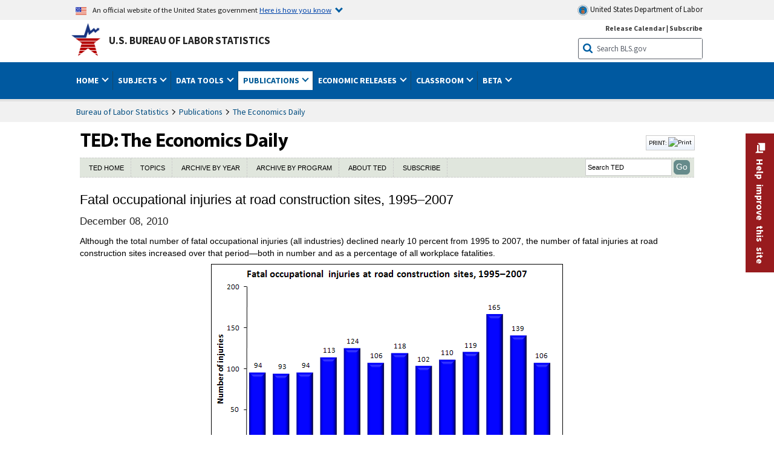

--- FILE ---
content_type: application/javascript
request_url: https://www.bls.gov/assets/highcharts/latest/highcharts-more.js
body_size: 47366
content:
/*
 Highcharts JS v10.3.3 (2023-01-20)

 (c) 2009-2021 Torstein Honsi

 License: www.highcharts.com/license
*/
(function(d){"object"===typeof module&&module.exports?(d["default"]=d,module.exports=d):"function"===typeof define&&define.amd?define("highcharts/highcharts-more",["highcharts"],function(D){d(D);d.Highcharts=D;return d}):d("undefined"!==typeof Highcharts?Highcharts:void 0)})(function(d){function D(b,c,h,a){b.hasOwnProperty(c)||(b[c]=a.apply(null,h),"function"===typeof CustomEvent&&window.dispatchEvent(new CustomEvent("HighchartsModuleLoaded",{detail:{path:c,module:b[c]}})))}d=d?d._modules:{};D(d,
"Extensions/Pane.js",[d["Core/Chart/Chart.js"],d["Series/CenteredUtilities.js"],d["Core/Globals.js"],d["Core/Pointer.js"],d["Core/Utilities.js"]],function(b,c,h,a,f){function w(g,k,e,a,G){var m=!0,E=e[0],v=e[1],c=Math.sqrt(Math.pow(g-E,2)+Math.pow(k-v,2));q(a)&&q(G)&&(g=Math.atan2(r(k-v,8),r(g-E,8)),G!==a&&(m=a>G?g>=a&&g<=Math.PI||g<=G&&g>=-Math.PI:g>=a&&g<=r(G,8)));return c<=Math.ceil(e[2]/2)&&m}var d=f.addEvent,r=f.correctFloat,q=f.defined,F=f.extend,p=f.merge,l=f.pick,e=f.splat;b.prototype.collectionsWithUpdate.push("pane");
f=function(){function g(k,g){this.options=this.chart=this.center=this.background=void 0;this.coll="pane";this.defaultOptions={center:["50%","50%"],size:"85%",innerSize:"0%",startAngle:0};this.defaultBackgroundOptions={shape:"circle",borderWidth:1,borderColor:"#cccccc",backgroundColor:{linearGradient:{x1:0,y1:0,x2:0,y2:1},stops:[[0,"#ffffff"],[1,"#e6e6e6"]]},from:-Number.MAX_VALUE,innerRadius:0,to:Number.MAX_VALUE,outerRadius:"105%"};this.init(k,g)}g.prototype.init=function(k,g){this.chart=g;this.background=
[];g.pane.push(this);this.setOptions(k)};g.prototype.setOptions=function(k){this.options=p(this.defaultOptions,this.chart.angular?{background:{}}:void 0,k)};g.prototype.render=function(){var k=this.options,g=this.options.background,a=this.chart.renderer;this.group||(this.group=a.g("pane-group").attr({zIndex:k.zIndex||0}).add());this.updateCenter();if(g)for(g=e(g),k=Math.max(g.length,this.background.length||0),a=0;a<k;a++)g[a]&&this.axis?this.renderBackground(p(this.defaultBackgroundOptions,g[a]),
a):this.background[a]&&(this.background[a]=this.background[a].destroy(),this.background.splice(a,1))};g.prototype.renderBackground=function(g,e){var k="animate",m={"class":"highcharts-pane "+(g.className||"")};this.chart.styledMode||F(m,{fill:g.backgroundColor,stroke:g.borderColor,"stroke-width":g.borderWidth});this.background[e]||(this.background[e]=this.chart.renderer.path().add(this.group),k="attr");this.background[e][k]({d:this.axis.getPlotBandPath(g.from,g.to,g)}).attr(m)};g.prototype.updateCenter=
function(g){this.center=(g||this.axis||{}).center=c.getCenter.call(this)};g.prototype.update=function(g,e){p(!0,this.options,g);this.setOptions(this.options);this.render();this.chart.axes.forEach(function(g){g.pane===this&&(g.pane=null,g.update({},e))},this)};return g}();b.prototype.getHoverPane=function(g){var e=this,m;g&&e.pane.forEach(function(k){w(g.chartX-e.plotLeft,g.chartY-e.plotTop,k.center)&&(m=k)});return m};d(b,"afterIsInsidePlot",function(g){if(this.polar){if(g.options.inverted){var e=
[g.y,g.x];g.x=e[0];g.y=e[1]}g.isInsidePlot=this.pane.some(function(e){return w(g.x,g.y,e.center,e.axis&&e.axis.normalizedStartAngleRad,e.axis&&e.axis.normalizedEndAngleRad)})}});d(a,"beforeGetHoverData",function(g){var e=this.chart;e.polar?(e.hoverPane=e.getHoverPane(g),g.filter=function(k){return k.visible&&!(!g.shared&&k.directTouch)&&l(k.options.enableMouseTracking,!0)&&(!e.hoverPane||k.xAxis.pane===e.hoverPane)}):e.hoverPane=void 0});d(a,"afterGetHoverData",function(g){var e=this.chart;g.hoverPoint&&
g.hoverPoint.plotX&&g.hoverPoint.plotY&&e.hoverPane&&!w(g.hoverPoint.plotX,g.hoverPoint.plotY,e.hoverPane.center)&&(g.hoverPoint=void 0)});h.Pane=f;return h.Pane});D(d,"Series/AreaRange/AreaRangePoint.js",[d["Core/Series/SeriesRegistry.js"],d["Core/Utilities.js"]],function(b,c){var h=this&&this.__extends||function(){var a=function(c,b){a=Object.setPrototypeOf||{__proto__:[]}instanceof Array&&function(a,c){a.__proto__=c}||function(a,c){for(var b in c)c.hasOwnProperty(b)&&(a[b]=c[b])};return a(c,b)};
return function(c,b){function f(){this.constructor=c}a(c,b);c.prototype=null===b?Object.create(b):(f.prototype=b.prototype,new f)}}();b=b.seriesTypes.area.prototype;var a=b.pointClass.prototype,f=c.defined,d=c.isNumber;return function(c){function b(){var a=null!==c&&c.apply(this,arguments)||this;a.high=void 0;a.low=void 0;a.options=void 0;a.plotX=void 0;a.series=void 0;return a}h(b,c);b.prototype.setState=function(){var c=this.state,b=this.series,h=b.chart.polar;f(this.plotHigh)||(this.plotHigh=b.yAxis.toPixels(this.high,
!0));f(this.plotLow)||(this.plotLow=this.plotY=b.yAxis.toPixels(this.low,!0));b.stateMarkerGraphic&&(b.lowerStateMarkerGraphic=b.stateMarkerGraphic,b.stateMarkerGraphic=b.upperStateMarkerGraphic);this.graphic=this.graphics&&this.graphics[1];this.plotY=this.plotHigh;h&&d(this.plotHighX)&&(this.plotX=this.plotHighX);a.setState.apply(this,arguments);this.state=c;this.plotY=this.plotLow;this.graphic=this.graphics&&this.graphics[0];h&&d(this.plotLowX)&&(this.plotX=this.plotLowX);b.stateMarkerGraphic&&
(b.upperStateMarkerGraphic=b.stateMarkerGraphic,b.stateMarkerGraphic=b.lowerStateMarkerGraphic,b.lowerStateMarkerGraphic=void 0);a.setState.apply(this,arguments)};b.prototype.haloPath=function(){var b=this.series.chart.polar,c=[];this.plotY=this.plotLow;b&&d(this.plotLowX)&&(this.plotX=this.plotLowX);this.isInside&&(c=a.haloPath.apply(this,arguments));this.plotY=this.plotHigh;b&&d(this.plotHighX)&&(this.plotX=this.plotHighX);this.isTopInside&&(c=c.concat(a.haloPath.apply(this,arguments)));return c};
b.prototype.isValid=function(){return d(this.low)&&d(this.high)};return b}(b.pointClass)});D(d,"Series/AreaRange/AreaRangeSeries.js",[d["Series/AreaRange/AreaRangePoint.js"],d["Core/Globals.js"],d["Core/Series/SeriesRegistry.js"],d["Core/Utilities.js"]],function(b,c,h,a){var f=this&&this.__extends||function(){var g=function(e,k){g=Object.setPrototypeOf||{__proto__:[]}instanceof Array&&function(g,e){g.__proto__=e}||function(g,e){for(var k in e)e.hasOwnProperty(k)&&(g[k]=e[k])};return g(e,k)};return function(e,
k){function m(){this.constructor=e}g(e,k);e.prototype=null===k?Object.create(k):(m.prototype=k.prototype,new m)}}();c=c.noop;var d=h.seriesTypes,n=d.area,r=d.area.prototype,q=d.column.prototype;d=a.addEvent;var F=a.defined,p=a.extend,l=a.isArray,e=a.isNumber,g=a.pick,k=a.merge,m={lineWidth:1,threshold:null,tooltip:{pointFormat:'<span style="color:{series.color}">\u25cf</span> {series.name}: <b>{point.low}</b> - <b>{point.high}</b><br/>'},trackByArea:!0,dataLabels:{align:void 0,verticalAlign:void 0,
xLow:0,xHigh:0,yLow:0,yHigh:0}};a=function(e){function a(){var g=null!==e&&e.apply(this,arguments)||this;g.data=void 0;g.options=void 0;g.points=void 0;g.lowerStateMarkerGraphic=void 0;g.xAxis=void 0;return g}f(a,e);a.prototype.toYData=function(g){return[g.low,g.high]};a.prototype.highToXY=function(g){var e=this.chart,k=this.xAxis.postTranslate(g.rectPlotX||0,this.yAxis.len-(g.plotHigh||0));g.plotHighX=k.x-e.plotLeft;g.plotHigh=k.y-e.plotTop;g.plotLowX=g.plotX};a.prototype.getGraphPath=function(e){var k=
[],a=[],m=r.getGraphPath,b=this.options,c=this.chart.polar,x=c&&!1!==b.connectEnds,B=b.connectNulls,y,f=b.step;e=e||this.points;for(y=e.length;y--;){var t=e[y];var G=c?{plotX:t.rectPlotX,plotY:t.yBottom,doCurve:!1}:{plotX:t.plotX,plotY:t.plotY,doCurve:!1};t.isNull||x||B||e[y+1]&&!e[y+1].isNull||a.push(G);var l={polarPlotY:t.polarPlotY,rectPlotX:t.rectPlotX,yBottom:t.yBottom,plotX:g(t.plotHighX,t.plotX),plotY:t.plotHigh,isNull:t.isNull};a.push(l);k.push(l);t.isNull||x||B||e[y-1]&&!e[y-1].isNull||a.push(G)}e=
m.call(this,e);f&&(!0===f&&(f="left"),b.step={left:"right",center:"center",right:"left"}[f]);k=m.call(this,k);a=m.call(this,a);b.step=f;b=[].concat(e,k);!this.chart.polar&&a[0]&&"M"===a[0][0]&&(a[0]=["L",a[0][1],a[0][2]]);this.graphPath=b;this.areaPath=e.concat(a);b.isArea=!0;b.xMap=e.xMap;this.areaPath.xMap=e.xMap;return b};a.prototype.drawDataLabels=function(){var e=this.points,g=e.length,k=[],a=this.options.dataLabels,m=this.chart.inverted,b,x;if(a){if(l(a)){var c=a[0]||{enabled:!1};var y=a[1]||
{enabled:!1}}else c=p({},a),c.x=a.xHigh,c.y=a.yHigh,y=p({},a),y.x=a.xLow,y.y=a.yLow;if(c.enabled||this._hasPointLabels){for(b=g;b--;)if(x=e[b]){var f=x.plotHigh;f=void 0===f?0:f;var t=x.plotLow;t=void 0===t?0:t;t=c.inside?f<t:f>t;x.y=x.high;x._plotY=x.plotY;x.plotY=f;k[b]=x.dataLabel;x.dataLabel=x.dataLabelUpper;x.below=t;m?c.align||(c.align=t?"right":"left"):c.verticalAlign||(c.verticalAlign=t?"top":"bottom")}this.options.dataLabels=c;r.drawDataLabels&&r.drawDataLabels.apply(this,arguments);for(b=
g;b--;)if(x=e[b])x.dataLabelUpper=x.dataLabel,x.dataLabel=k[b],delete x.dataLabels,x.y=x.low,x.plotY=x._plotY}if(y.enabled||this._hasPointLabels){for(b=g;b--;)if(x=e[b])k=x.plotHigh,f=void 0===k?0:k,k=x.plotLow,t=void 0===k?0:k,t=y.inside?f<t:f>t,x.below=!t,m?y.align||(y.align=t?"left":"right"):y.verticalAlign||(y.verticalAlign=t?"bottom":"top");this.options.dataLabels=y;r.drawDataLabels&&r.drawDataLabels.apply(this,arguments)}if(c.enabled)for(b=g;b--;)if(x=e[b])x.dataLabels=[x.dataLabelUpper,x.dataLabel].filter(function(e){return!!e});
this.options.dataLabels=a}};a.prototype.alignDataLabel=function(){q.alignDataLabel.apply(this,arguments)};a.prototype.drawPoints=function(){var e=this.points.length,k;r.drawPoints.apply(this,arguments);for(k=0;k<e;){var a=this.points[k];a.graphics=a.graphics||[];a.origProps={plotY:a.plotY,plotX:a.plotX,isInside:a.isInside,negative:a.negative,zone:a.zone,y:a.y};if(a.graphic||a.graphics[0])a.graphics[0]=a.graphic;a.graphic=a.graphics[1];a.plotY=a.plotHigh;F(a.plotHighX)&&(a.plotX=a.plotHighX);a.y=g(a.high,
a.origProps.y);a.negative=a.y<(this.options.threshold||0);this.zones.length&&(a.zone=a.getZone());this.chart.polar||(a.isInside=a.isTopInside="undefined"!==typeof a.plotY&&0<=a.plotY&&a.plotY<=this.yAxis.len&&0<=a.plotX&&a.plotX<=this.xAxis.len);k++}r.drawPoints.apply(this,arguments);for(k=0;k<e;){a=this.points[k];a.graphics=a.graphics||[];if(a.graphic||a.graphics[1])a.graphics[1]=a.graphic;a.graphic=a.graphics[0];a.origProps&&(p(a,a.origProps),delete a.origProps);k++}};a.defaultOptions=k(n.defaultOptions,
m);return a}(n);d(a,"afterTranslate",function(){var g=this;"low,high"===this.pointArrayMap.join(",")&&this.points.forEach(function(a){var k=a.high,m=a.plotY;a.isNull?a.plotY=void 0:(a.plotLow=m,a.plotHigh=e(k)?g.yAxis.translate(g.dataModify?g.dataModify.modifyValue(k):k,!1,!0,void 0,!0):void 0,g.dataModify&&(a.yBottom=a.plotHigh))})},{order:0});d(a,"afterTranslate",function(){var e=this;this.points.forEach(function(g){if(e.chart.polar)e.highToXY(g),g.plotLow=g.plotY,g.tooltipPos=[((g.plotHighX||0)+
(g.plotLowX||0))/2,((g.plotHigh||0)+(g.plotLow||0))/2];else{var a=g.pos(!1,g.plotLow),k=g.pos(!1,g.plotHigh);a&&k&&(a[0]=(a[0]+k[0])/2,a[1]=(a[1]+k[1])/2);g.tooltipPos=a}})},{order:3});p(a.prototype,{deferTranslatePolar:!0,pointArrayMap:["low","high"],pointClass:b,pointValKey:"low",setStackedPoints:c});h.registerSeriesType("arearange",a);"";return a});D(d,"Series/AreaSplineRange/AreaSplineRangeSeries.js",[d["Series/AreaRange/AreaRangeSeries.js"],d["Core/Series/SeriesRegistry.js"],d["Core/Utilities.js"]],
function(b,c,h){var a=this&&this.__extends||function(){var a=function(b,c){a=Object.setPrototypeOf||{__proto__:[]}instanceof Array&&function(a,b){a.__proto__=b}||function(a,b){for(var e in b)b.hasOwnProperty(e)&&(a[e]=b[e])};return a(b,c)};return function(b,c){function f(){this.constructor=b}a(b,c);b.prototype=null===c?Object.create(c):(f.prototype=c.prototype,new f)}}(),f=c.seriesTypes.spline.prototype,d=h.merge;h=h.extend;var n=function(c){function f(){var a=null!==c&&c.apply(this,arguments)||this;
a.options=void 0;a.data=void 0;a.points=void 0;return a}a(f,c);f.defaultOptions=d(b.defaultOptions);return f}(b);h(n.prototype,{getPointSpline:f.getPointSpline});c.registerSeriesType("areasplinerange",n);"";return n});D(d,"Series/BoxPlot/BoxPlotSeries.js",[d["Series/Column/ColumnSeries.js"],d["Core/Globals.js"],d["Core/Series/SeriesRegistry.js"],d["Core/Utilities.js"]],function(b,c,h,a){var f=this&&this.__extends||function(){var a=function(b,c){a=Object.setPrototypeOf||{__proto__:[]}instanceof Array&&
function(a,e){a.__proto__=e}||function(a,e){for(var g in e)e.hasOwnProperty(g)&&(a[g]=e[g])};return a(b,c)};return function(b,c){function f(){this.constructor=b}a(b,c);b.prototype=null===c?Object.create(c):(f.prototype=c.prototype,new f)}}();c=c.noop;var d=a.extend,n=a.merge,r=a.pick;a=function(a){function c(){var b=null!==a&&a.apply(this,arguments)||this;b.data=void 0;b.options=void 0;b.points=void 0;return b}f(c,a);c.prototype.pointAttribs=function(){return{}};c.prototype.translate=function(){var b=
this.yAxis,c=this.pointArrayMap;a.prototype.translate.apply(this);this.points.forEach(function(a){c.forEach(function(g){null!==a[g]&&(a[g+"Plot"]=b.translate(a[g],0,1,0,1))});a.plotHigh=a.highPlot})};c.prototype.drawPoints=function(){var a=this,b=a.options,e=a.chart,g=e.renderer,k,c,f,h,d,E,v=0,n,I,K,x,B=!1!==a.doQuartiles,y,H=a.options.whiskerLength;a.points.forEach(function(m){var t=m.graphic,G=t?"animate":"attr",N=m.shapeArgs,L={},l={},w={},u={},C=m.color||a.color;"undefined"!==typeof m.plotY&&
(n=Math.round(N.width),I=Math.floor(N.x),K=I+n,x=Math.round(n/2),k=Math.floor(B?m.q1Plot:m.lowPlot),c=Math.floor(B?m.q3Plot:m.lowPlot),f=Math.floor(m.highPlot),h=Math.floor(m.lowPlot),t||(m.graphic=t=g.g("point").add(a.group),m.stem=g.path().addClass("highcharts-boxplot-stem").add(t),H&&(m.whiskers=g.path().addClass("highcharts-boxplot-whisker").add(t)),B&&(m.box=g.path(void 0).addClass("highcharts-boxplot-box").add(t)),m.medianShape=g.path(void 0).addClass("highcharts-boxplot-median").add(t)),e.styledMode||
(l.stroke=m.stemColor||b.stemColor||C,l["stroke-width"]=r(m.stemWidth,b.stemWidth,b.lineWidth),l.dashstyle=m.stemDashStyle||b.stemDashStyle||b.dashStyle,m.stem.attr(l),H&&(w.stroke=m.whiskerColor||b.whiskerColor||C,w["stroke-width"]=r(m.whiskerWidth,b.whiskerWidth,b.lineWidth),w.dashstyle=m.whiskerDashStyle||b.whiskerDashStyle||b.dashStyle,m.whiskers.attr(w)),B&&(L.fill=m.fillColor||b.fillColor||C,L.stroke=b.lineColor||C,L["stroke-width"]=b.lineWidth||0,L.dashstyle=m.boxDashStyle||b.boxDashStyle||
b.dashStyle,m.box.attr(L)),u.stroke=m.medianColor||b.medianColor||C,u["stroke-width"]=r(m.medianWidth,b.medianWidth,b.lineWidth),u.dashstyle=m.medianDashStyle||b.medianDashStyle||b.dashStyle,m.medianShape.attr(u)),E=m.stem.strokeWidth()%2/2,v=I+x+E,t=[["M",v,c],["L",v,f],["M",v,k],["L",v,h]],m.stem[G]({d:t}),B&&(E=m.box.strokeWidth()%2/2,k=Math.floor(k)+E,c=Math.floor(c)+E,I+=E,K+=E,t=[["M",I,c],["L",I,k],["L",K,k],["L",K,c],["L",I,c],["Z"]],m.box[G]({d:t})),H&&(E=m.whiskers.strokeWidth()%2/2,f+=
E,h+=E,y=/%$/.test(H)?x*parseFloat(H)/100:H/2,t=[["M",v-y,f],["L",v+y,f],["M",v-y,h],["L",v+y,h]],m.whiskers[G]({d:t})),d=Math.round(m.medianPlot),E=m.medianShape.strokeWidth()%2/2,d+=E,t=[["M",I,d],["L",K,d]],m.medianShape[G]({d:t}))})};c.prototype.toYData=function(a){return[a.low,a.q1,a.median,a.q3,a.high]};c.defaultOptions=n(b.defaultOptions,{threshold:null,tooltip:{pointFormat:'<span style="color:{point.color}">\u25cf</span> <b>{series.name}</b><br/>Maximum: {point.high}<br/>Upper quartile: {point.q3}<br/>Median: {point.median}<br/>Lower quartile: {point.q1}<br/>Minimum: {point.low}<br/>'},
whiskerLength:"50%",fillColor:"#ffffff",lineWidth:1,medianWidth:2,whiskerWidth:2});return c}(b);d(a.prototype,{pointArrayMap:["low","q1","median","q3","high"],pointValKey:"high",drawDataLabels:c,setStackedPoints:c});h.registerSeriesType("boxplot",a);"";return a});D(d,"Series/Bubble/BubbleLegendDefaults.js",[],function(){return{borderColor:void 0,borderWidth:2,className:void 0,color:void 0,connectorClassName:void 0,connectorColor:void 0,connectorDistance:60,connectorWidth:1,enabled:!1,labels:{className:void 0,
allowOverlap:!1,format:"",formatter:void 0,align:"right",style:{fontSize:"10px",color:"#000000"},x:0,y:0},maxSize:60,minSize:10,legendIndex:0,ranges:{value:void 0,borderColor:void 0,color:void 0,connectorColor:void 0},sizeBy:"area",sizeByAbsoluteValue:!1,zIndex:1,zThreshold:0}});D(d,"Series/Bubble/BubbleLegendItem.js",[d["Core/Color/Color.js"],d["Core/FormatUtilities.js"],d["Core/Globals.js"],d["Core/Utilities.js"]],function(b,c,h,a){var f=b.parse,d=h.noop,n=a.arrayMax,r=a.arrayMin,q=a.isNumber,F=
a.merge,p=a.pick,l=a.stableSort;b=function(){function a(a,e){this.options=this.symbols=this.visible=this.selected=this.ranges=this.movementX=this.maxLabel=this.legend=this.fontMetrics=this.chart=void 0;this.setState=d;this.init(a,e)}a.prototype.init=function(a,e){this.options=a;this.visible=!0;this.chart=e.chart;this.legend=e};a.prototype.addToLegend=function(a){a.splice(this.options.legendIndex,0,this)};a.prototype.drawLegendSymbol=function(a){var g=this.chart,e=p(a.options.itemDistance,20),b=this.legendItem||
{},c=this.options,f=c.ranges,h=c.connectorDistance;this.fontMetrics=g.renderer.fontMetrics(c.labels.style.fontSize);f&&f.length&&q(f[0].value)?(l(f,function(a,g){return g.value-a.value}),this.ranges=f,this.setOptions(),this.render(),a=this.getMaxLabelSize(),f=this.ranges[0].radius,g=2*f,h=h-f+a.width,h=0<h?h:0,this.maxLabel=a,this.movementX="left"===c.labels.align?h:0,b.labelWidth=g+h+e,b.labelHeight=g+this.fontMetrics.h/2):a.options.bubbleLegend.autoRanges=!0};a.prototype.setOptions=function(){var a=
this.ranges,e=this.options,b=this.chart.series[e.seriesIndex],c=this.legend.baseline,h={zIndex:e.zIndex,"stroke-width":e.borderWidth},d={zIndex:e.zIndex,"stroke-width":e.connectorWidth},E={align:this.legend.options.rtl||"left"===e.labels.align?"right":"left",zIndex:e.zIndex},v=b.options.marker.fillOpacity,l=this.chart.styledMode;a.forEach(function(g,k){l||(h.stroke=p(g.borderColor,e.borderColor,b.color),h.fill=p(g.color,e.color,1!==v?f(b.color).setOpacity(v).get("rgba"):b.color),d.stroke=p(g.connectorColor,
e.connectorColor,b.color));a[k].radius=this.getRangeRadius(g.value);a[k]=F(a[k],{center:a[0].radius-a[k].radius+c});l||F(!0,a[k],{bubbleAttribs:F(h),connectorAttribs:F(d),labelAttribs:E})},this)};a.prototype.getRangeRadius=function(a){var e=this.options;return this.chart.series[this.options.seriesIndex].getRadius.call(this,e.ranges[e.ranges.length-1].value,e.ranges[0].value,e.minSize,e.maxSize,a)};a.prototype.render=function(){var a=this.legendItem||{},e=this.chart.renderer,b=this.options.zThreshold;
this.symbols||(this.symbols={connectors:[],bubbleItems:[],labels:[]});a.symbol=e.g("bubble-legend");a.label=e.g("bubble-legend-item");a.symbol.translateX=0;e=a.symbol.translateY=0;for(var c=this.ranges;e<c.length;e++){var f=c[e];f.value>=b&&this.renderRange(f)}a.symbol.add(a.label);a.label.add(a.group);this.hideOverlappingLabels()};a.prototype.renderRange=function(a){var e=this.options,g=e.labels,b=this.chart,c=b.series[e.seriesIndex],f=b.renderer,h=this.symbols;b=h.labels;var d=a.center,l=Math.abs(a.radius),
I=e.connectorDistance||0,K=g.align,x=e.connectorWidth,B=this.ranges[0].radius||0,y=d-l-e.borderWidth/2+x/2,H=this.fontMetrics;H=H.f/2-(H.h-H.f)/2;var t=f.styledMode;I=this.legend.options.rtl||"left"===K?-I:I;"center"===K&&(I=0,e.connectorDistance=0,a.labelAttribs.align="center");K=y+e.labels.y;var n=B+I+e.labels.x;h.bubbleItems.push(f.circle(B,d+((y%1?1:.5)-(x%2?0:.5)),l).attr(t?{}:a.bubbleAttribs).addClass((t?"highcharts-color-"+c.colorIndex+" ":"")+"highcharts-bubble-legend-symbol "+(e.className||
"")).add(this.legendItem.symbol));h.connectors.push(f.path(f.crispLine([["M",B,y],["L",B+I,y]],e.connectorWidth)).attr(t?{}:a.connectorAttribs).addClass((t?"highcharts-color-"+this.options.seriesIndex+" ":"")+"highcharts-bubble-legend-connectors "+(e.connectorClassName||"")).add(this.legendItem.symbol));a=f.text(this.formatLabel(a),n,K+H).attr(t?{}:a.labelAttribs).css(t?{}:g.style).addClass("highcharts-bubble-legend-labels "+(e.labels.className||"")).add(this.legendItem.symbol);b.push(a);a.placed=
!0;a.alignAttr={x:n,y:K+H}};a.prototype.getMaxLabelSize=function(){var a,e;this.symbols.labels.forEach(function(g){e=g.getBBox(!0);a=a?e.width>a.width?e:a:e});return a||{}};a.prototype.formatLabel=function(a){var e=this.options,g=e.labels.formatter;e=e.labels.format;var b=this.chart.numberFormatter;return e?c.format(e,a):g?g.call(a):b(a.value,1)};a.prototype.hideOverlappingLabels=function(){var a=this.chart,e=this.symbols;!this.options.labels.allowOverlap&&e&&(a.hideOverlappingLabels(e.labels),e.labels.forEach(function(a,
g){a.newOpacity?a.newOpacity!==a.oldOpacity&&e.connectors[g].show():e.connectors[g].hide()}))};a.prototype.getRanges=function(){var a=this.legend.bubbleLegend,e=a.options.ranges,b,c=Number.MAX_VALUE,f=-Number.MAX_VALUE;a.chart.series.forEach(function(a){a.isBubble&&!a.ignoreSeries&&(b=a.zData.filter(q),b.length&&(c=p(a.options.zMin,Math.min(c,Math.max(r(b),!1===a.options.displayNegative?a.options.zThreshold:-Number.MAX_VALUE))),f=p(a.options.zMax,Math.max(f,n(b)))))});var h=c===f?[{value:f}]:[{value:c},
{value:(c+f)/2},{value:f,autoRanges:!0}];e.length&&e[0].radius&&h.reverse();h.forEach(function(a,g){e&&e[g]&&(h[g]=F(e[g],a))});return h};a.prototype.predictBubbleSizes=function(){var a=this.chart,e=this.fontMetrics,b=a.legend.options,c=b.floating,f=(b="horizontal"===b.layout)?a.legend.lastLineHeight:0,h=a.plotSizeX,d=a.plotSizeY,v=a.series[this.options.seriesIndex],l=v.getPxExtremes();a=Math.ceil(l.minPxSize);l=Math.ceil(l.maxPxSize);var I=Math.min(d,h);v=v.options.maxSize;if(c||!/%$/.test(v))e=
l;else if(v=parseFloat(v),e=(I+f-e.h/2)*v/100/(v/100+1),b&&d-e>=h||!b&&h-e>=d)e=l;return[a,Math.ceil(e)]};a.prototype.updateRanges=function(a,e){var b=this.legend.options.bubbleLegend;b.minSize=a;b.maxSize=e;b.ranges=this.getRanges()};a.prototype.correctSizes=function(){var a=this.legend,e=this.chart.series[this.options.seriesIndex].getPxExtremes();1<Math.abs(Math.ceil(e.maxPxSize)-this.options.maxSize)&&(this.updateRanges(this.options.minSize,e.maxPxSize),a.render())};return a}();"";return b});D(d,
"Series/Bubble/BubbleLegendComposition.js",[d["Series/Bubble/BubbleLegendDefaults.js"],d["Series/Bubble/BubbleLegendItem.js"],d["Core/Defaults.js"],d["Core/Utilities.js"]],function(b,c,h,a){function f(a,b,g){var c=this.legend,m=0<=d(this),f;if(c&&c.options.enabled&&c.bubbleLegend&&c.options.bubbleLegend.autoRanges&&m){var k=c.bubbleLegend.options;m=c.bubbleLegend.predictBubbleSizes();c.bubbleLegend.updateRanges(m[0],m[1]);k.placed||(c.group.placed=!1,c.allItems.forEach(function(a){f=a.legendItem||
{};f.group&&(f.group.translateY=null)}));c.render();this.getMargins();this.axes.forEach(function(a){a.visible&&a.render();k.placed||(a.setScale(),a.updateNames(),e(a.ticks,function(a){a.isNew=!0;a.isNewLabel=!0}))});k.placed=!0;this.getMargins();a.call(this,b,g);c.bubbleLegend.correctSizes();F(c,n(c))}else a.call(this,b,g),c&&c.options.enabled&&c.bubbleLegend&&(c.render(),F(c,n(c)))}function d(a){a=a.series;for(var e=0;e<a.length;){if(a[e]&&a[e].isBubble&&a[e].visible&&a[e].zData.length)return e;
e++}return-1}function n(a){a=a.allItems;var e=[],b=a.length,g,c=0;for(g=0;g<b;g++){var f=a[g].legendItem||{};var k=(a[g+1]||{}).legendItem||{};f.labelHeight&&(a[g].itemHeight=f.labelHeight);if(a[g]===a[b-1]||f.y!==k.y){e.push({height:0});f=e[e.length-1];for(c;c<=g;c++)a[c].itemHeight>f.height&&(f.height=a[c].itemHeight);f.step=g}}return e}function r(a){var e=this.bubbleLegend,b=this.options,g=b.bubbleLegend,f=d(this.chart);e&&e.ranges&&e.ranges.length&&(g.ranges.length&&(g.autoRanges=!!g.ranges[0].autoRanges),
this.destroyItem(e));0<=f&&b.enabled&&g.enabled&&(g.seriesIndex=f,this.bubbleLegend=new c(g,this),this.bubbleLegend.addToLegend(a.allItems))}function q(){var a=this.chart,e=this.visible,b=this.chart.legend;b&&b.bubbleLegend&&(this.visible=!e,this.ignoreSeries=e,a=0<=d(a),b.bubbleLegend.visible!==a&&(b.update({bubbleLegend:{enabled:a}}),b.bubbleLegend.visible=a),this.visible=e)}function F(a,e){var b=a.options.rtl,g,c,f,k,m=0;a.allItems.forEach(function(a,x){k=a.legendItem||{};if(k.group){g=k.group.translateX||
0;c=k.y||0;if((f=a.movementX)||b&&a.ranges)f=b?g-a.options.maxSize/2:g+f,k.group.attr({translateX:f});x>e[m].step&&m++;k.group.attr({translateY:Math.round(c+e[m].height/2)});k.y=c+e[m].height/2}})}var p=h.setOptions,l=a.addEvent,e=a.objectEach,g=a.wrap,k=[];return{compose:function(a,e,c){-1===k.indexOf(a)&&(k.push(a),p({legend:{bubbleLegend:b}}),g(a.prototype,"drawChartBox",f));-1===k.indexOf(e)&&(k.push(e),l(e,"afterGetAllItems",r));-1===k.indexOf(c)&&(k.push(c),l(c,"legendItemClick",q))}}});D(d,
"Series/Bubble/BubblePoint.js",[d["Core/Series/Point.js"],d["Core/Series/SeriesRegistry.js"],d["Core/Utilities.js"]],function(b,c,h){var a=this&&this.__extends||function(){var a=function(b,c){a=Object.setPrototypeOf||{__proto__:[]}instanceof Array&&function(a,b){a.__proto__=b}||function(a,b){for(var c in b)b.hasOwnProperty(c)&&(a[c]=b[c])};return a(b,c)};return function(b,c){function f(){this.constructor=b}a(b,c);b.prototype=null===c?Object.create(c):(f.prototype=c.prototype,new f)}}();h=h.extend;
c=function(c){function f(){var a=null!==c&&c.apply(this,arguments)||this;a.options=void 0;a.series=void 0;return a}a(f,c);f.prototype.haloPath=function(a){return b.prototype.haloPath.call(this,0===a?0:(this.marker?this.marker.radius||0:0)+a)};return f}(c.seriesTypes.scatter.prototype.pointClass);h(c.prototype,{ttBelow:!1});return c});D(d,"Series/Bubble/BubbleSeries.js",[d["Series/Bubble/BubbleLegendComposition.js"],d["Series/Bubble/BubblePoint.js"],d["Core/Color/Color.js"],d["Core/Globals.js"],d["Core/Series/SeriesRegistry.js"],
d["Core/Utilities.js"]],function(b,c,h,a,f,d){function n(){var a=this,e=this.len,b=this.chart,g=this.isXAxis,c=g?"xData":"yData",f=this.min,k=this.max-f,m=0,d=e,h=e/k,l;this.series.forEach(function(e){if(e.bubblePadding&&(e.visible||!b.options.chart.ignoreHiddenSeries)){l=a.allowZoomOutside=!0;var x=e[c];g&&((e.onPoint||e).getRadii(0,0,e),e.onPoint&&(e.radii=e.onPoint.radii));if(0<k)for(var B=x.length;B--;)if(N(x[B])&&a.dataMin<=x[B]&&x[B]<=a.max){var y=e.radii&&e.radii[B]||0;m=Math.min((x[B]-f)*
h-y,m);d=Math.max((x[B]-f)*h+y,d)}}});l&&0<k&&!this.logarithmic&&(d-=e,h*=(e+Math.max(0,m)-Math.min(d,e))/e,[["min","userMin",m],["max","userMax",d]].forEach(function(e){"undefined"===typeof L(a.options[e[0]],a[e[1]])&&(a[e[0]]+=e[2]/h)}))}var w=this&&this.__extends||function(){var a=function(e,b){a=Object.setPrototypeOf||{__proto__:[]}instanceof Array&&function(a,e){a.__proto__=e}||function(a,e){for(var b in e)e.hasOwnProperty(b)&&(a[b]=e[b])};return a(e,b)};return function(e,b){function g(){this.constructor=
e}a(e,b);e.prototype=null===b?Object.create(b):(g.prototype=b.prototype,new g)}}(),q=h.parse;h=a.noop;var F=f.series,p=f.seriesTypes;a=p.column.prototype;var l=p.scatter;p=d.addEvent;var e=d.arrayMax,g=d.arrayMin,k=d.clamp,m=d.extend,N=d.isNumber,G=d.merge,L=d.pick,E=[];d=function(a){function c(){var e=null!==a&&a.apply(this,arguments)||this;e.data=void 0;e.maxPxSize=void 0;e.minPxSize=void 0;e.options=void 0;e.points=void 0;e.radii=void 0;e.yData=void 0;e.zData=void 0;return e}w(c,a);c.compose=function(a,
e,c,g){b.compose(e,c,g);-1===E.indexOf(a)&&(E.push(a),a.prototype.beforePadding=n)};c.prototype.animate=function(a){!a&&this.points.length<this.options.animationLimit&&this.points.forEach(function(a){var e=a.graphic;e&&e.width&&(this.hasRendered||e.attr({x:a.plotX,y:a.plotY,width:1,height:1}),e.animate(this.markerAttribs(a),this.options.animation))},this)};c.prototype.getRadii=function(){var a=this,e=this.zData,b=this.yData,c=[],g=this.chart.bubbleZExtremes;var f=this.getPxExtremes();var k=f.minPxSize,
m=f.maxPxSize;if(!g){var d=Number.MAX_VALUE,h=-Number.MAX_VALUE,l;this.chart.series.forEach(function(e){e.bubblePadding&&(e.visible||!a.chart.options.chart.ignoreHiddenSeries)&&(e=(e.onPoint||e).getZExtremes())&&(d=Math.min(d||e.zMin,e.zMin),h=Math.max(h||e.zMax,e.zMax),l=!0)});l?(g={zMin:d,zMax:h},this.chart.bubbleZExtremes=g):g={zMin:0,zMax:0}}var n=0;for(f=e.length;n<f;n++){var v=e[n];c.push(this.getRadius(g.zMin,g.zMax,k,m,v,b&&b[n]))}this.radii=c};c.prototype.getRadius=function(a,e,b,c,g,f){var x=
this.options,k="width"!==x.sizeBy,m=x.zThreshold,d=e-a,h=.5;if(null===f||null===g)return null;if(N(g)){x.sizeByAbsoluteValue&&(g=Math.abs(g-m),d=Math.max(e-m,Math.abs(a-m)),a=0);if(g<a)return b/2-1;0<d&&(h=(g-a)/d)}k&&0<=h&&(h=Math.sqrt(h));return Math.ceil(b+h*(c-b))/2};c.prototype.hasData=function(){return!!this.processedXData.length};c.prototype.pointAttribs=function(a,e){var b=this.options.marker.fillOpacity;a=F.prototype.pointAttribs.call(this,a,e);1!==b&&(a.fill=q(a.fill).setOpacity(b).get("rgba"));
return a};c.prototype.translate=function(){a.prototype.translate.call(this);this.getRadii();this.translateBubble()};c.prototype.translateBubble=function(){for(var a=this.data,e=this.radii,b=this.getPxExtremes().minPxSize,c=a.length;c--;){var g=a[c],f=e?e[c]:0;N(f)&&f>=b/2?(g.marker=m(g.marker,{radius:f,width:2*f,height:2*f}),g.dlBox={x:g.plotX-f,y:g.plotY-f,width:2*f,height:2*f}):(g.shapeArgs=g.plotY=g.dlBox=void 0,g.isInside=!1)}};c.prototype.getPxExtremes=function(){var a=Math.min(this.chart.plotWidth,
this.chart.plotHeight),e=function(e){if("string"===typeof e){var b=/%$/.test(e);e=parseInt(e,10)}return b?a*e/100:e},b=e(L(this.options.minSize,8));e=Math.max(e(L(this.options.maxSize,"20%")),b);return{minPxSize:b,maxPxSize:e}};c.prototype.getZExtremes=function(){var a=this.options,b=(this.zData||[]).filter(N);if(b.length){var c=L(a.zMin,k(g(b),!1===a.displayNegative?a.zThreshold||0:-Number.MAX_VALUE,Number.MAX_VALUE));a=L(a.zMax,e(b));if(N(c)&&N(a))return{zMin:c,zMax:a}}};c.defaultOptions=G(l.defaultOptions,
{dataLabels:{formatter:function(){var a=this.series.chart.numberFormatter,e=this.point.z;return N(e)?a(e,-1):""},inside:!0,verticalAlign:"middle"},animationLimit:250,marker:{lineColor:null,lineWidth:1,fillOpacity:.5,radius:null,states:{hover:{radiusPlus:0}},symbol:"circle"},minSize:8,maxSize:"20%",softThreshold:!1,states:{hover:{halo:{size:5}}},tooltip:{pointFormat:"({point.x}, {point.y}), Size: {point.z}"},turboThreshold:0,zThreshold:0,zoneAxis:"z"});return c}(l);m(d.prototype,{alignDataLabel:a.alignDataLabel,
applyZones:h,bubblePadding:!0,buildKDTree:h,directTouch:!0,isBubble:!0,pointArrayMap:["y","z"],pointClass:c,parallelArrays:["x","y","z"],trackerGroups:["group","dataLabelsGroup"],specialGroup:"group",zoneAxis:"z"});p(d,"updatedData",function(a){delete a.target.chart.bubbleZExtremes});p(d,"remove",function(a){delete a.target.chart.bubbleZExtremes});f.registerSeriesType("bubble",d);"";"";return d});D(d,"Series/ColumnRange/ColumnRangePoint.js",[d["Core/Series/SeriesRegistry.js"],d["Core/Utilities.js"]],
function(b,c){var h=this&&this.__extends||function(){var a=function(b,c){a=Object.setPrototypeOf||{__proto__:[]}instanceof Array&&function(a,b){a.__proto__=b}||function(a,b){for(var c in b)b.hasOwnProperty(c)&&(a[c]=b[c])};return a(b,c)};return function(b,c){function f(){this.constructor=b}a(b,c);b.prototype=null===c?Object.create(c):(f.prototype=c.prototype,new f)}}(),a=b.seriesTypes;b=a.column.prototype.pointClass.prototype;var f=c.extend,d=c.isNumber;c=function(a){function b(){var b=null!==a&&
a.apply(this,arguments)||this;b.options=void 0;b.series=void 0;return b}h(b,a);b.prototype.isValid=function(){return d(this.low)};return b}(a.arearange.prototype.pointClass);f(c.prototype,{setState:b.setState});return c});D(d,"Series/ColumnRange/ColumnRangeSeries.js",[d["Series/ColumnRange/ColumnRangePoint.js"],d["Core/Globals.js"],d["Core/Series/SeriesRegistry.js"],d["Core/Utilities.js"]],function(b,c,d,a){var f=this&&this.__extends||function(){var a=function(e,b){a=Object.setPrototypeOf||{__proto__:[]}instanceof
Array&&function(a,e){a.__proto__=e}||function(a,e){for(var b in e)e.hasOwnProperty(b)&&(a[b]=e[b])};return a(e,b)};return function(e,b){function c(){this.constructor=e}a(e,b);e.prototype=null===b?Object.create(b):(c.prototype=b.prototype,new c)}}();c=c.noop;var h=d.seriesTypes,n=h.arearange,r=h.column,q=h.column.prototype,F=a.clamp;h=a.extend;var p=a.isNumber,l=a.merge,e=a.pick,g={pointRange:null,marker:null,states:{hover:{halo:!1}}};a=function(a){function b(){return null!==a&&a.apply(this,arguments)||
this}f(b,a);b.prototype.setOptions=function(){l(!0,arguments[0],{stacking:void 0});return n.prototype.setOptions.apply(this,arguments)};b.prototype.translate=function(){var a=this,b=this.yAxis,c=this.xAxis,g=c.startAngleRad,f=this.chart,k=this.xAxis.isRadial,d=Math.max(f.chartWidth,f.chartHeight)+999,h,x,m,l;q.translate.apply(this);this.points.forEach(function(B){var t=B.shapeArgs||{},y=a.options.minPointLength,n=B.plotY,H=b.translate(B.high,0,1,0,1);p(H)&&p(n)&&(B.plotHigh=F(H,-d,d),B.plotLow=F(n,
-d,d),l=B.plotHigh,h=e(B.rectPlotY,B.plotY)-B.plotHigh,Math.abs(h)<y?(x=y-h,h+=x,l-=x/2):0>h&&(h*=-1,l-=h),k&&a.polar?(m=B.barX+g,B.shapeType="arc",B.shapeArgs=a.polar.arc(l+h,l,m,m+B.pointWidth)):(t.height=h,t.y=l,y=t.x,y=void 0===y?0:y,t=t.width,t=void 0===t?0:t,B.tooltipPos=f.inverted?[b.len+b.pos-f.plotLeft-l-h/2,c.len+c.pos-f.plotTop-y-t/2,h]:[c.left-f.plotLeft+y+t/2,b.pos-f.plotTop+l+h/2,h]))})};b.prototype.pointAttribs=function(){return q.pointAttribs.apply(this,arguments)};b.prototype.translate3dPoints=
function(){return q.translate3dPoints.apply(this,arguments)};b.prototype.translate3dShapes=function(){return q.translate3dShapes.apply(this,arguments)};b.defaultOptions=l(r.defaultOptions,n.defaultOptions,g);return b}(n);h(a.prototype,{directTouch:!0,pointClass:b,trackerGroups:["group","dataLabelsGroup"],adjustForMissingColumns:q.adjustForMissingColumns,animate:q.animate,crispCol:q.crispCol,drawGraph:c,drawPoints:q.drawPoints,getSymbol:c,drawTracker:q.drawTracker,getColumnMetrics:q.getColumnMetrics});
d.registerSeriesType("columnrange",a);"";return a});D(d,"Series/ColumnPyramid/ColumnPyramidSeries.js",[d["Series/Column/ColumnSeries.js"],d["Core/Series/SeriesRegistry.js"],d["Core/Utilities.js"]],function(b,c,h){var a=this&&this.__extends||function(){var a=function(b,c){a=Object.setPrototypeOf||{__proto__:[]}instanceof Array&&function(a,e){a.__proto__=e}||function(a,e){for(var b in e)e.hasOwnProperty(b)&&(a[b]=e[b])};return a(b,c)};return function(b,c){function f(){this.constructor=b}a(b,c);b.prototype=
null===c?Object.create(c):(f.prototype=c.prototype,new f)}}(),f=b.prototype,d=h.clamp,n=h.merge,r=h.pick;h=function(c){function h(){var a=null!==c&&c.apply(this,arguments)||this;a.data=void 0;a.options=void 0;a.points=void 0;return a}a(h,c);h.prototype.translate=function(){var a=this,b=a.chart,e=a.options,c=a.dense=2>a.closestPointRange*a.xAxis.transA;c=a.borderWidth=r(e.borderWidth,c?0:1);var k=a.yAxis,h=e.threshold,n=a.translatedThreshold=k.getThreshold(h),G=r(e.minPointLength,5),w=a.getColumnMetrics(),
E=w.width,v=a.barW=Math.max(E,1+2*c),q=a.pointXOffset=w.offset;b.inverted&&(n-=.5);e.pointPadding&&(v=Math.ceil(v));f.translate.apply(a);a.points.forEach(function(c){var g=r(c.yBottom,n),f=999+Math.abs(g),m=d(c.plotY,-f,k.len+f);f=c.plotX+q;var y=v/2,l=Math.min(m,g);g=Math.max(m,g)-l;var t;c.barX=f;c.pointWidth=E;c.tooltipPos=b.inverted?[k.len+k.pos-b.plotLeft-m,a.xAxis.len-f-y,g]:[f+y,m+k.pos-b.plotTop,g];m=h+(c.total||c.y);"percent"===e.stacking&&(m=h+(0>c.y)?-100:100);m=k.toPixels(m,!0);var J=
(t=b.plotHeight-m-(b.plotHeight-n))?y*(l-m)/t:0;var w=t?y*(l+g-m)/t:0;t=f-J+y;J=f+J+y;var p=f+w+y;w=f-w+y;var A=l-G;var F=l+g;0>c.y&&(A=l,F=l+g+G);b.inverted&&(p=k.width-l,t=m-(k.width-n),J=y*(m-p)/t,w=y*(m-(p-g))/t,t=f+y+J,J=t-2*J,p=f-w+y,w=f+w+y,A=l,F=l+g-G,0>c.y&&(F=l+g+G));c.shapeType="path";c.shapeArgs={x:t,y:A,width:J-t,height:g,d:[["M",t,A],["L",J,A],["L",p,F],["L",w,F],["Z"]]}})};h.defaultOptions=n(b.defaultOptions,{});return h}(b);c.registerSeriesType("columnpyramid",h);"";return h});D(d,
"Series/ErrorBar/ErrorBarSeriesDefaults.js",[],function(){"";return{color:"#000000",grouping:!1,linkedTo:":previous",tooltip:{pointFormat:'<span style="color:{point.color}">\u25cf</span> {series.name}: <b>{point.low}</b> - <b>{point.high}</b><br/>'},whiskerWidth:null}});D(d,"Series/ErrorBar/ErrorBarSeries.js",[d["Series/BoxPlot/BoxPlotSeries.js"],d["Series/Column/ColumnSeries.js"],d["Series/ErrorBar/ErrorBarSeriesDefaults.js"],d["Core/Series/SeriesRegistry.js"],d["Core/Utilities.js"]],function(b,
c,h,a,f){var d=this&&this.__extends||function(){var a=function(b,e){a=Object.setPrototypeOf||{__proto__:[]}instanceof Array&&function(a,e){a.__proto__=e}||function(a,e){for(var b in e)e.hasOwnProperty(b)&&(a[b]=e[b])};return a(b,e)};return function(b,e){function c(){this.constructor=b}a(b,e);b.prototype=null===e?Object.create(e):(c.prototype=e.prototype,new c)}}(),n=a.seriesTypes.arearange,r=f.addEvent,q=f.merge;f=f.extend;var F=function(a){function f(){var e=null!==a&&a.apply(this,arguments)||this;
e.data=void 0;e.options=void 0;e.points=void 0;return e}d(f,a);f.prototype.getColumnMetrics=function(){return this.linkedParent&&this.linkedParent.columnMetrics||c.prototype.getColumnMetrics.call(this)};f.prototype.drawDataLabels=function(){var a=this.pointValKey;n&&(n.prototype.drawDataLabels.call(this),this.data.forEach(function(e){e.y=e[a]}))};f.prototype.toYData=function(a){return[a.low,a.high]};f.defaultOptions=q(b.defaultOptions,h);return f}(b);r(F,"afterTranslate",function(){this.points.forEach(function(a){a.plotLow=
a.plotY})},{order:0});f(F.prototype,{pointArrayMap:["low","high"],pointValKey:"high",doQuartiles:!1});a.registerSeriesType("errorbar",F);return F});D(d,"Series/Gauge/GaugePoint.js",[d["Core/Series/SeriesRegistry.js"]],function(b){var c=this&&this.__extends||function(){var b=function(a,c){b=Object.setPrototypeOf||{__proto__:[]}instanceof Array&&function(a,b){a.__proto__=b}||function(a,b){for(var c in b)b.hasOwnProperty(c)&&(a[c]=b[c])};return b(a,c)};return function(a,c){function f(){this.constructor=
a}b(a,c);a.prototype=null===c?Object.create(c):(f.prototype=c.prototype,new f)}}();return function(b){function a(){var a=null!==b&&b.apply(this,arguments)||this;a.options=void 0;a.series=void 0;a.shapeArgs=void 0;return a}c(a,b);a.prototype.setState=function(a){this.state=a};return a}(b.series.prototype.pointClass)});D(d,"Series/Gauge/GaugeSeries.js",[d["Series/Gauge/GaugePoint.js"],d["Core/Globals.js"],d["Core/Series/SeriesRegistry.js"],d["Core/Utilities.js"]],function(b,c,h,a){var f=this&&this.__extends||
function(){var a=function(e,b){a=Object.setPrototypeOf||{__proto__:[]}instanceof Array&&function(a,e){a.__proto__=e}||function(a,e){for(var b in e)e.hasOwnProperty(b)&&(a[b]=e[b])};return a(e,b)};return function(e,b){function c(){this.constructor=e}a(e,b);e.prototype=null===b?Object.create(b):(c.prototype=b.prototype,new c)}}();c=c.noop;var d=h.series,n=h.seriesTypes.column,r=a.clamp,q=a.isNumber,F=a.extend,p=a.merge,l=a.pick,e=a.pInt;a=function(a){function b(){var e=null!==a&&a.apply(this,arguments)||
this;e.data=void 0;e.points=void 0;e.options=void 0;e.yAxis=void 0;return e}f(b,a);b.prototype.translate=function(){var a=this.yAxis,b=this.options,c=a.center;this.generatePoints();this.points.forEach(function(g){var f=p(b.dial,g.dial),d=e(f.radius)*c[2]/200,h=e(f.baseLength)*d/100,k=e(f.rearLength)*d/100,m=f.baseWidth,x=f.topWidth,B=b.overshoot,y=a.startAngleRad+a.translate(g.y,void 0,void 0,void 0,!0);if(q(B)||!1===b.wrap)B=q(B)?B/180*Math.PI:0,y=r(y,a.startAngleRad-B,a.endAngleRad+B);y=180*y/Math.PI;
g.shapeType="path";g.shapeArgs={d:f.path||[["M",-k,-m/2],["L",h,-m/2],["L",d,-x/2],["L",d,x/2],["L",h,m/2],["L",-k,m/2],["Z"]],translateX:c[0],translateY:c[1],rotation:y};g.plotX=c[0];g.plotY=c[1]})};b.prototype.drawPoints=function(){var a=this,e=a.chart,b=a.yAxis.center,c=a.pivot,g=a.options,f=g.pivot,d=e.renderer;a.points.forEach(function(b){var c=b.graphic,f=b.shapeArgs,h=f.d,k=p(g.dial,b.dial);c?(c.animate(f),f.d=h):b.graphic=d[b.shapeType](f).attr({rotation:f.rotation,zIndex:1}).addClass("highcharts-dial").add(a.group);
if(!e.styledMode)b.graphic[c?"animate":"attr"]({stroke:k.borderColor,"stroke-width":k.borderWidth,fill:k.backgroundColor})});c?c.animate({translateX:b[0],translateY:b[1]}):f&&(a.pivot=d.circle(0,0,f.radius).attr({zIndex:2}).addClass("highcharts-pivot").translate(b[0],b[1]).add(a.group),e.styledMode||a.pivot.attr({fill:f.backgroundColor,stroke:f.borderColor,"stroke-width":f.borderWidth}))};b.prototype.animate=function(a){var e=this;a||e.points.forEach(function(a){var b=a.graphic;b&&(b.attr({rotation:180*
e.yAxis.startAngleRad/Math.PI}),b.animate({rotation:a.shapeArgs.rotation},e.options.animation))})};b.prototype.render=function(){this.group=this.plotGroup("group","series",this.visible?"inherit":"hidden",this.options.zIndex,this.chart.seriesGroup);d.prototype.render.call(this);this.group.clip(this.chart.clipRect)};b.prototype.setData=function(a,e){d.prototype.setData.call(this,a,!1);this.processData();this.generatePoints();l(e,!0)&&this.chart.redraw()};b.prototype.hasData=function(){return!!this.points.length};
b.defaultOptions=p(d.defaultOptions,{dataLabels:{borderColor:"#cccccc",borderRadius:3,borderWidth:1,crop:!1,defer:!1,enabled:!0,verticalAlign:"top",y:15,zIndex:2},dial:{backgroundColor:"#000000",baseLength:"70%",baseWidth:3,borderColor:"#cccccc",borderWidth:0,radius:"80%",rearLength:"10%",topWidth:1},pivot:{radius:5,borderWidth:0,borderColor:"#cccccc",backgroundColor:"#000000"},tooltip:{headerFormat:""},showInLegend:!1});return b}(d);F(a.prototype,{angular:!0,directTouch:!0,drawGraph:c,drawTracker:n.prototype.drawTracker,
fixedBox:!0,forceDL:!0,noSharedTooltip:!0,pointClass:b,trackerGroups:["group","dataLabelsGroup"]});h.registerSeriesType("gauge",a);"";return a});D(d,"Series/DragNodesComposition.js",[d["Core/Utilities.js"]],function(b){function c(){var a=this,b,c,h;a.container&&(b=d(a.container,"mousedown",function(b){var f=a.hoverPoint;f&&f.series&&f.series.hasDraggableNodes&&f.series.options.draggable&&(f.series.onMouseDown(f,b),c=d(a.container,"mousemove",function(a){return f&&f.series&&f.series.onMouseMove(f,
a)}),h=d(a.container.ownerDocument,"mouseup",function(a){c();h();return f&&f.series&&f.series.onMouseUp(f,a)}))}));d(a,"destroy",function(){b()})}var d=b.addEvent,a=[];return{compose:function(b){-1===a.indexOf(b)&&(a.push(b),d(b,"load",c))},onMouseDown:function(a,b){b=this.chart.pointer.normalize(b);a.fixedPosition={chartX:b.chartX,chartY:b.chartY,plotX:a.plotX,plotY:a.plotY};a.inDragMode=!0},onMouseMove:function(a,b){if(a.fixedPosition&&a.inDragMode){var c=this.chart,f=c.pointer.normalize(b);b=a.fixedPosition.chartX-
f.chartX;f=a.fixedPosition.chartY-f.chartY;var d=c.graphLayoutsLookup,h=void 0,w=void 0;if(5<Math.abs(b)||5<Math.abs(f))h=a.fixedPosition.plotX-b,w=a.fixedPosition.plotY-f,c.isInsidePlot(h,w)&&(a.plotX=h,a.plotY=w,a.hasDragged=!0,this.redrawHalo(a),d.forEach(function(a){a.restartSimulation()}))}},onMouseUp:function(a,b){a.fixedPosition&&(a.hasDragged&&(this.layout.enableSimulation?this.layout.start():this.chart.redraw()),a.inDragMode=a.hasDragged=!1,this.options.fixedDraggable||delete a.fixedPosition)},
redrawHalo:function(a){a&&this.halo&&this.halo.attr({d:a.haloPath(this.options.states.hover.halo.size)})}}});D(d,"Series/GraphLayoutComposition.js",[d["Core/Animation/AnimationUtilities.js"],d["Core/Utilities.js"]],function(b,c){function d(){this.graphLayoutsLookup&&(this.graphLayoutsLookup.forEach(function(a){a.updateSimulation()}),this.redraw())}function a(){this.graphLayoutsLookup&&(this.graphLayoutsLookup.forEach(function(a){a.updateSimulation(!1)}),this.redraw())}function f(){this.graphLayoutsLookup&&
this.graphLayoutsLookup.forEach(function(a){a.stop()})}function w(){var a=!1,b=function(e){e.maxIterations--&&isFinite(e.temperature)&&!e.isStable()&&!e.enableSimulation&&(e.beforeStep&&e.beforeStep(),e.step(),c=!1,a=!0)};if(this.graphLayoutsLookup){n(!1,this);for(this.graphLayoutsLookup.forEach(function(a){return a.start()});!c;){var c=!0;this.graphLayoutsLookup.forEach(b)}a&&this.series.forEach(function(a){a&&a.layout&&a.render()})}}var n=b.setAnimation,r=c.addEvent,q=[];return{compose:function(b){q.indexOf(b)&&
(q.push(b),r(b,"afterPrint",d),r(b,"beforePrint",a),r(b,"predraw",f),r(b,"render",w))},integrations:{},layouts:{}}});D(d,"Series/PackedBubble/PackedBubblePoint.js",[d["Core/Chart/Chart.js"],d["Core/Series/Point.js"],d["Core/Series/SeriesRegistry.js"]],function(b,c,d){var a=this&&this.__extends||function(){var a=function(b,c){a=Object.setPrototypeOf||{__proto__:[]}instanceof Array&&function(a,b){a.__proto__=b}||function(a,b){for(var c in b)b.hasOwnProperty(c)&&(a[c]=b[c])};return a(b,c)};return function(b,
c){function f(){this.constructor=b}a(b,c);b.prototype=null===c?Object.create(c):(f.prototype=c.prototype,new f)}}();return function(f){function d(){var a=null!==f&&f.apply(this,arguments)||this;a.degree=NaN;a.mass=NaN;a.radius=NaN;a.options=void 0;a.series=void 0;a.value=null;return a}a(d,f);d.prototype.destroy=function(){this.series.layout&&this.series.layout.removeElementFromCollection(this,this.series.layout.nodes);return c.prototype.destroy.apply(this,arguments)};d.prototype.firePointEvent=function(){var a=
this.series.options;if(this.isParentNode&&a.parentNode){var b=a.allowPointSelect;a.allowPointSelect=a.parentNode.allowPointSelect;c.prototype.firePointEvent.apply(this,arguments);a.allowPointSelect=b}else c.prototype.firePointEvent.apply(this,arguments)};d.prototype.select=function(){var a=this.series.chart;this.isParentNode?(a.getSelectedPoints=a.getSelectedParentNodes,c.prototype.select.apply(this,arguments),a.getSelectedPoints=b.prototype.getSelectedPoints):c.prototype.select.apply(this,arguments)};
return d}(d.seriesTypes.bubble.prototype.pointClass)});D(d,"Series/PackedBubble/PackedBubbleSeriesDefaults.js",[d["Core/Utilities.js"]],function(b){var c=b.isNumber;"";return{minSize:"10%",maxSize:"50%",sizeBy:"area",zoneAxis:"y",crisp:!1,tooltip:{pointFormat:"Value: {point.value}"},draggable:!0,useSimulation:!0,parentNode:{allowPointSelect:!1},dataLabels:{formatter:function(){var b=this.series.chart.numberFormatter,a=this.point.value;return c(a)?b(a,-1):""},parentNodeFormatter:function(){return this.name},
parentNodeTextPath:{enabled:!0},padding:0,style:{transition:"opacity 2000ms"}},layoutAlgorithm:{initialPositions:"circle",initialPositionRadius:20,bubblePadding:5,parentNodeLimit:!1,seriesInteraction:!0,dragBetweenSeries:!1,parentNodeOptions:{maxIterations:400,gravitationalConstant:.03,maxSpeed:50,initialPositionRadius:100,seriesInteraction:!0,marker:{fillColor:null,fillOpacity:1,lineWidth:null,lineColor:null,symbol:"circle"}},enableSimulation:!0,type:"packedbubble",integration:"packedbubble",maxIterations:1E3,
splitSeries:!1,maxSpeed:5,gravitationalConstant:.01,friction:-.981}}});D(d,"Series/Networkgraph/VerletIntegration.js",[],function(){return{attractive:function(b,c,d){var a=b.getMass(),f=-d.x*c*this.diffTemperature;c=-d.y*c*this.diffTemperature;b.fromNode.fixedPosition||(b.fromNode.plotX-=f*a.fromNode/b.fromNode.degree,b.fromNode.plotY-=c*a.fromNode/b.fromNode.degree);b.toNode.fixedPosition||(b.toNode.plotX+=f*a.toNode/b.toNode.degree,b.toNode.plotY+=c*a.toNode/b.toNode.degree)},attractiveForceFunction:function(b,
c){return(c-b)/b},barycenter:function(){var b=this.options.gravitationalConstant,c=this.barycenter.xFactor,d=this.barycenter.yFactor;c=(c-(this.box.left+this.box.width)/2)*b;d=(d-(this.box.top+this.box.height)/2)*b;this.nodes.forEach(function(a){a.fixedPosition||(a.plotX-=c/a.mass/a.degree,a.plotY-=d/a.mass/a.degree)})},getK:function(b){return Math.pow(b.box.width*b.box.height/b.nodes.length,.5)},integrate:function(b,c){var d=-b.options.friction,a=b.options.maxSpeed,f=(c.plotX+c.dispX-c.prevX)*d;
d*=c.plotY+c.dispY-c.prevY;var w=Math.abs,n=w(f)/(f||1);w=w(d)/(d||1);f=n*Math.min(a,Math.abs(f));d=w*Math.min(a,Math.abs(d));c.prevX=c.plotX+c.dispX;c.prevY=c.plotY+c.dispY;c.plotX+=f;c.plotY+=d;c.temperature=b.vectorLength({x:f,y:d})},repulsive:function(b,c,d){c=c*this.diffTemperature/b.mass/b.degree;b.fixedPosition||(b.plotX+=d.x*c,b.plotY+=d.y*c)},repulsiveForceFunction:function(b,c){return(c-b)/b*(c>b?1:0)}}});D(d,"Series/PackedBubble/PackedBubbleIntegration.js",[d["Core/Globals.js"],d["Series/Networkgraph/VerletIntegration.js"]],
function(b,c){return{barycenter:function(){for(var b=this.options.gravitationalConstant,a=this.box,c=this.nodes,d,n,r=0;r<c.length;r++){var q=c[r];this.options.splitSeries&&!q.isParentNode?(d=q.series.parentNode.plotX,n=q.series.parentNode.plotY):(d=a.width/2,n=a.height/2);q.fixedPosition||(q.plotX-=(q.plotX-d)*b/(q.mass*Math.sqrt(c.length)),q.plotY-=(q.plotY-n)*b/(q.mass*Math.sqrt(c.length)))}},getK:b.noop,integrate:c.integrate,repulsive:function(b,a,c,d){var f=a*this.diffTemperature/b.mass/b.degree;
a=c.x*f;c=c.y*f;b.fixedPosition||(b.plotX+=a,b.plotY+=c);d.fixedPosition||(d.plotX-=a,d.plotY-=c)},repulsiveForceFunction:function(b,a,c,d){return Math.min(b,(c.marker.radius+d.marker.radius)/2)}}});D(d,"Series/Networkgraph/EulerIntegration.js",[],function(){return{attractive:function(b,c,d,a){var f=b.getMass(),h=d.x/a*c;c*=d.y/a;b.fromNode.fixedPosition||(b.fromNode.dispX-=h*f.fromNode/b.fromNode.degree,b.fromNode.dispY-=c*f.fromNode/b.fromNode.degree);b.toNode.fixedPosition||(b.toNode.dispX+=h*
f.toNode/b.toNode.degree,b.toNode.dispY+=c*f.toNode/b.toNode.degree)},attractiveForceFunction:function(b,c){return b*b/c},barycenter:function(){var b=this.options.gravitationalConstant,c=this.barycenter.xFactor,d=this.barycenter.yFactor;this.nodes.forEach(function(a){if(!a.fixedPosition){var f=a.getDegree();f*=1+f/2;a.dispX+=(c-a.plotX)*b*f/a.degree;a.dispY+=(d-a.plotY)*b*f/a.degree}})},getK:function(b){return Math.pow(b.box.width*b.box.height/b.nodes.length,.3)},integrate:function(b,c){c.dispX+=
c.dispX*b.options.friction;c.dispY+=c.dispY*b.options.friction;var d=c.temperature=b.vectorLength({x:c.dispX,y:c.dispY});0!==d&&(c.plotX+=c.dispX/d*Math.min(Math.abs(c.dispX),b.temperature),c.plotY+=c.dispY/d*Math.min(Math.abs(c.dispY),b.temperature))},repulsive:function(b,c,d,a){b.dispX+=d.x/a*c/b.degree;b.dispY+=d.y/a*c/b.degree},repulsiveForceFunction:function(b,c){return c*c/b}}});D(d,"Series/Networkgraph/QuadTreeNode.js",[],function(){return function(){function b(b){this.isInternal=this.isEmpty=
this.body=!1;this.nodes=[];this.box=b;this.boxSize=Math.min(b.width,b.height)}b.prototype.divideBox=function(){var c=this.box.width/2,d=this.box.height/2;this.nodes[0]=new b({left:this.box.left,top:this.box.top,width:c,height:d});this.nodes[1]=new b({left:this.box.left+c,top:this.box.top,width:c,height:d});this.nodes[2]=new b({left:this.box.left+c,top:this.box.top+d,width:c,height:d});this.nodes[3]=new b({left:this.box.left,top:this.box.top+d,width:c,height:d})};b.prototype.getBoxPosition=function(b){var c=
b.plotY<this.box.top+this.box.height/2;return b.plotX<this.box.left+this.box.width/2?c?0:3:c?1:2};b.prototype.insert=function(c,d){this.isInternal?this.nodes[this.getBoxPosition(c)].insert(c,d-1):(this.isEmpty=!1,this.body?d?(this.isInternal=!0,this.divideBox(),!0!==this.body&&(this.nodes[this.getBoxPosition(this.body)].insert(this.body,d-1),this.body=!0),this.nodes[this.getBoxPosition(c)].insert(c,d-1)):(d=new b({top:c.plotX||NaN,left:c.plotY||NaN,width:.1,height:.1}),d.body=c,d.isInternal=!1,this.nodes.push(d)):
(this.isInternal=!1,this.body=c))};b.prototype.updateMassAndCenter=function(){var b=0,d=0,a=0;if(this.isInternal){for(var f=0,w=this.nodes;f<w.length;f++){var n=w[f];n.isEmpty||(b+=n.mass,d+=n.plotX*n.mass,a+=n.plotY*n.mass)}d/=b;a/=b}else this.body&&(b=this.body.mass,d=this.body.plotX,a=this.body.plotY);this.mass=b;this.plotX=d;this.plotY=a};return b}()});D(d,"Series/Networkgraph/QuadTree.js",[d["Series/Networkgraph/QuadTreeNode.js"]],function(b){return function(){function c(c,a,d,w){this.box={left:c,
top:a,width:d,height:w};this.maxDepth=25;this.root=new b(this.box);this.root.isInternal=!0;this.root.isRoot=!0;this.root.divideBox()}c.prototype.calculateMassAndCenter=function(){this.visitNodeRecursive(null,null,function(b){b.updateMassAndCenter()})};c.prototype.insertNodes=function(b){for(var a=0;a<b.length;a++)this.root.insert(b[a],this.maxDepth)};c.prototype.visitNodeRecursive=function(b,a,c){var d;b||(b=this.root);b===this.root&&a&&(d=a(b));if(!1!==d){for(var f=0,h=b.nodes;f<h.length;f++){var q=
h[f];if(q.isInternal){a&&(d=a(q));if(!1===d)continue;this.visitNodeRecursive(q,a,c)}else q.body&&a&&a(q.body);c&&c(q)}b===this.root&&c&&c(b)}};return c}()});D(d,"Series/Networkgraph/ReingoldFruchtermanLayout.js",[d["Series/Networkgraph/EulerIntegration.js"],d["Core/Globals.js"],d["Series/GraphLayoutComposition.js"],d["Series/Networkgraph/QuadTree.js"],d["Core/Utilities.js"],d["Series/Networkgraph/VerletIntegration.js"]],function(b,c,d,a,f,w){var h=c.win,r=f.clamp,q=f.defined,F=f.isFunction,p=f.pick;
return function(){function c(){this.attractiveForce=void 0;this.box={};this.currentStep=0;this.initialRendering=!0;this.integration=void 0;this.links=[];this.nodes=[];this.repulsiveForce=this.quadTree=this.options=void 0;this.series=[];this.simulation=!1}c.compose=function(a){d.compose(a);d.integrations.euler=b;d.integrations.verlet=w;d.layouts["reingold-fruchterman"]=c};c.prototype.init=function(a){this.options=a;this.nodes=[];this.links=[];this.series=[];this.box={x:0,y:0,width:0,height:0};this.setInitialRendering(!0);
this.integration=d.integrations[a.integration];this.enableSimulation=a.enableSimulation;this.attractiveForce=p(a.attractiveForce,this.integration.attractiveForceFunction);this.repulsiveForce=p(a.repulsiveForce,this.integration.repulsiveForceFunction);this.approximation=a.approximation};c.prototype.updateSimulation=function(a){this.enableSimulation=p(a,this.options.enableSimulation)};c.prototype.start=function(){var a=this.series,b=this.options;this.currentStep=0;this.forces=a[0]&&a[0].forces||[];
this.chart=a[0]&&a[0].chart;this.initialRendering&&(this.initPositions(),a.forEach(function(a){a.finishedAnimating=!0;a.render()}));this.setK();this.resetSimulation(b);this.enableSimulation&&this.step()};c.prototype.step=function(){var a=this,b=this.series;this.currentStep++;"barnes-hut"===this.approximation&&(this.createQuadTree(),this.quadTree.calculateMassAndCenter());for(var c=0,d=this.forces||[];c<d.length;c++)this[d[c]+"Forces"](this.temperature);this.applyLimits();this.temperature=this.coolDown(this.startTemperature,
this.diffTemperature,this.currentStep);this.prevSystemTemperature=this.systemTemperature;this.systemTemperature=this.getSystemTemperature();if(this.enableSimulation){for(c=0;c<b.length;c++)d=b[c],d.chart&&d.render();this.maxIterations--&&isFinite(this.temperature)&&!this.isStable()?(this.simulation&&h.cancelAnimationFrame(this.simulation),this.simulation=h.requestAnimationFrame(function(){return a.step()})):this.simulation=!1}};c.prototype.stop=function(){this.simulation&&h.cancelAnimationFrame(this.simulation)};
c.prototype.setArea=function(a,b,c,d){this.box={left:a,top:b,width:c,height:d}};c.prototype.setK=function(){this.k=this.options.linkLength||this.integration.getK(this)};c.prototype.addElementsToCollection=function(a,b){for(var e=0;e<a.length;e++){var c=a[e];-1===b.indexOf(c)&&b.push(c)}};c.prototype.removeElementFromCollection=function(a,b){a=b.indexOf(a);-1!==a&&b.splice(a,1)};c.prototype.clear=function(){this.nodes.length=0;this.links.length=0;this.series.length=0;this.resetSimulation()};c.prototype.resetSimulation=
function(){this.forcedStop=!1;this.systemTemperature=0;this.setMaxIterations();this.setTemperature();this.setDiffTemperature()};c.prototype.restartSimulation=function(){this.simulation?this.resetSimulation():(this.setInitialRendering(!1),this.enableSimulation?this.start():this.setMaxIterations(1),this.chart&&this.chart.redraw(),this.setInitialRendering(!0))};c.prototype.setMaxIterations=function(a){this.maxIterations=p(a,this.options.maxIterations)};c.prototype.setTemperature=function(){this.temperature=
this.startTemperature=Math.sqrt(this.nodes.length)};c.prototype.setDiffTemperature=function(){this.diffTemperature=this.startTemperature/(this.options.maxIterations+1)};c.prototype.setInitialRendering=function(a){this.initialRendering=a};c.prototype.createQuadTree=function(){this.quadTree=new a(this.box.left,this.box.top,this.box.width,this.box.height);this.quadTree.insertNodes(this.nodes)};c.prototype.initPositions=function(){var a=this.options.initialPositions;if(F(a)){a.call(this);a=0;for(var b=
this.nodes;a<b.length;a++){var c=b[a];q(c.prevX)||(c.prevX=c.plotX);q(c.prevY)||(c.prevY=c.plotY);c.dispX=0;c.dispY=0}}else"circle"===a?this.setCircularPositions():this.setRandomPositions()};c.prototype.setCircularPositions=function(){for(var a=this.box,b=this.nodes,c=2*Math.PI/(b.length+1),d=b.filter(function(a){return 0===a.linksTo.length}),f={},h=this.options.initialPositionRadius,l=function(a){var b=0;for(a=a.linksFrom||[];b<a.length;b++){var c=a[b];f[c.toNode.id]||(f[c.toNode.id]=!0,E.push(c.toNode),
l(c.toNode))}},E=[],v=0;v<d.length;v++){var q=d[v];E.push(q);l(q)}if(E.length)for(d=0;d<b.length;d++)v=b[d],-1===E.indexOf(v)&&E.push(v);else E=b;d=0;for(v=E.length;d<v;++d)b=E[d],b.plotX=b.prevX=p(b.plotX,a.width/2+h*Math.cos(d*c)),b.plotY=b.prevY=p(b.plotY,a.height/2+h*Math.sin(d*c)),b.dispX=0,b.dispY=0};c.prototype.setRandomPositions=function(){for(var a=this.box,b=this.nodes,c=b.length+1,d=function(a){a=a*a/Math.PI;return a-=Math.floor(a)},f,h=0,l=b.length;h<l;++h)f=b[h],f.plotX=f.prevX=p(f.plotX,
a.width*d(h)),f.plotY=f.prevY=p(f.plotY,a.height*d(c+h)),f.dispX=0,f.dispY=0};c.prototype.force=function(a){for(var b=[],c=1;c<arguments.length;c++)b[c-1]=arguments[c];this.integration[a].apply(this,b)};c.prototype.barycenterForces=function(){this.getBarycenter();this.force("barycenter")};c.prototype.getBarycenter=function(){for(var a=0,b=0,c=0,d=0,f=this.nodes;d<f.length;d++){var h=f[d];b+=h.plotX*h.mass;c+=h.plotY*h.mass;a+=h.mass}return this.barycenter={x:b,y:c,xFactor:b/a,yFactor:c/a}};c.prototype.barnesHutApproximation=
function(a,b){var c=this.getDistXY(a,b),e=this.vectorLength(c);if(a!==b&&0!==e)if(b.isInternal)if(b.boxSize/e<this.options.theta&&0!==e){var d=this.repulsiveForce(e,this.k);this.force("repulsive",a,d*b.mass,c,e);var g=!1}else g=!0;else d=this.repulsiveForce(e,this.k),this.force("repulsive",a,d*b.mass,c,e);return g};c.prototype.repulsiveForces=function(){var a=this;if("barnes-hut"===this.approximation)for(var b=function(b){c.quadTree.visitNodeRecursive(null,function(c){return a.barnesHutApproximation(b,
c)})},c=this,d=0,f=this.nodes;d<f.length;d++){var h=f[d];b(h)}else{f=d=b=void 0;for(var l=0,E=this.nodes;l<E.length;l++){h=E[l];for(var v=0,q=this.nodes;v<q.length;v++){var n=q[v];h===n||h.fixedPosition||(f=this.getDistXY(h,n),d=this.vectorLength(f),0!==d&&(b=this.repulsiveForce(d,this.k),this.force("repulsive",h,b*n.mass,f,d)))}}}};c.prototype.attractiveForces=function(){for(var a,b,c,d=0,f=this.links;d<f.length;d++){var h=f[d];h.fromNode&&h.toNode&&(a=this.getDistXY(h.fromNode,h.toNode),b=this.vectorLength(a),
0!==b&&(c=this.attractiveForce(b,this.k),this.force("attractive",h,c,a,b)))}};c.prototype.applyLimits=function(){for(var a=0,b=this.nodes;a<b.length;a++){var c=b[a];if(c.fixedPosition)break;this.integration.integrate(this,c);this.applyLimitBox(c,this.box);c.dispX=0;c.dispY=0}};c.prototype.applyLimitBox=function(a,b){var c=a.radius;a.plotX=r(a.plotX,b.left+c,b.width-c);a.plotY=r(a.plotY,b.top+c,b.height-c)};c.prototype.coolDown=function(a,b,c){return a-b*c};c.prototype.isStable=function(){return.00001>
Math.abs(this.systemTemperature-this.prevSystemTemperature)||0>=this.temperature};c.prototype.getSystemTemperature=function(){for(var a=0,b=0,c=this.nodes;b<c.length;b++)a+=c[b].temperature;return a};c.prototype.vectorLength=function(a){return Math.sqrt(a.x*a.x+a.y*a.y)};c.prototype.getDistR=function(a,b){a=this.getDistXY(a,b);return this.vectorLength(a)};c.prototype.getDistXY=function(a,b){var c=a.plotX-b.plotX;a=a.plotY-b.plotY;return{x:c,y:a,absX:Math.abs(c),absY:Math.abs(a)}};return c}()});D(d,
"Series/PackedBubble/PackedBubbleLayout.js",[d["Series/GraphLayoutComposition.js"],d["Series/PackedBubble/PackedBubbleIntegration.js"],d["Series/Networkgraph/ReingoldFruchtermanLayout.js"],d["Core/Utilities.js"]],function(b,c,d,a){function f(){var a=[];this.series.forEach(function(b){b.parentNode&&b.parentNode.selected&&a.push(b.parentNode)});return a}function h(){this.allDataPoints&&delete this.allDataPoints}var n=this&&this.__extends||function(){var a=function(b,c){a=Object.setPrototypeOf||{__proto__:[]}instanceof
Array&&function(a,b){a.__proto__=b}||function(a,b){for(var c in b)b.hasOwnProperty(c)&&(a[c]=b[c])};return a(b,c)};return function(b,c){function e(){this.constructor=b}a(b,c);b.prototype=null===c?Object.create(c):(e.prototype=c.prototype,new e)}}(),r=a.addEvent,q=a.pick,F=[];a=function(a){function l(){var b=null!==a&&a.apply(this,arguments)||this;b.index=NaN;b.nodes=[];b.options=void 0;b.series=[];return b}n(l,a);l.compose=function(a){d.compose(a);b.integrations.packedbubble=c;b.layouts.packedbubble=
l;-1===F.indexOf(a)&&(F.push(a),r(a,"beforeRedraw",h),a.prototype.getSelectedParentNodes=f)};l.prototype.beforeStep=function(){this.options.marker&&this.series.forEach(function(a){a&&a.calculateParentRadius()})};l.prototype.isStable=function(){var a=Math.abs(this.prevSystemTemperature-this.systemTemperature);return 1>Math.abs(10*this.systemTemperature/Math.sqrt(this.nodes.length))&&.00001>a||0>=this.temperature};l.prototype.setCircularPositions=function(){for(var a=this.box,b=this.nodes,c=2*Math.PI/
(b.length+1),d=this.options.initialPositionRadius,f,h,l=0,E=0;E<b.length;E++){var v=b[E];this.options.splitSeries&&!v.isParentNode?(f=v.series.parentNode.plotX,h=v.series.parentNode.plotY):(f=a.width/2,h=a.height/2);v.plotX=v.prevX=q(v.plotX,f+d*Math.cos(v.index||l*c));v.plotY=v.prevY=q(v.plotY,h+d*Math.sin(v.index||l*c));v.dispX=0;v.dispY=0;l++}};l.prototype.repulsiveForces=function(){var a=this,b=a.options.bubblePadding,c,d,f;a.nodes.forEach(function(e){e.degree=e.mass;e.neighbours=0;a.nodes.forEach(function(g){c=
0;e===g||e.fixedPosition||!a.options.seriesInteraction&&e.series!==g.series||(f=a.getDistXY(e,g),d=a.vectorLength(f)-(e.marker.radius+g.marker.radius+b),0>d&&(e.degree+=.01,e.neighbours++,c=a.repulsiveForce(-d/Math.sqrt(e.neighbours),a.k,e,g)),a.force("repulsive",e,c*g.mass,f,g,d))})})};l.prototype.applyLimitBox=function(b,c){if(this.options.splitSeries&&!b.isParentNode&&this.options.parentNodeLimit){var e=this.getDistXY(b,b.series.parentNode);var d=b.series.parentNodeRadius-b.marker.radius-this.vectorLength(e);
0>d&&d>-2*b.marker.radius&&(b.plotX-=.01*e.x,b.plotY-=.01*e.y)}a.prototype.applyLimitBox.call(this,b,c)};return l}(d);return b.layouts.packedbubble=a});D(d,"Series/PackedBubble/PackedBubbleSeries.js",[d["Core/Color/Color.js"],d["Series/DragNodesComposition.js"],d["Series/GraphLayoutComposition.js"],d["Core/Globals.js"],d["Series/PackedBubble/PackedBubblePoint.js"],d["Series/PackedBubble/PackedBubbleSeriesDefaults.js"],d["Series/PackedBubble/PackedBubbleLayout.js"],d["Core/Series/SeriesRegistry.js"],
d["Core/Utilities.js"]],function(b,c,d,a,f,w,n,r,q){var h=this&&this.__extends||function(){var a=function(b,c){a=Object.setPrototypeOf||{__proto__:[]}instanceof Array&&function(a,b){a.__proto__=b}||function(a,b){for(var c in b)b.hasOwnProperty(c)&&(a[c]=b[c])};return a(b,c)};return function(b,c){function e(){this.constructor=b}a(b,c);b.prototype=null===c?Object.create(c):(e.prototype=c.prototype,new e)}}(),p=b.parse;b=a.noop;var l=r.series.prototype,e=r.seriesTypes.bubble,g=q.addEvent,k=q.clamp,m=
q.defined,D=q.extend,G=q.fireEvent,L=q.isArray,E=q.isNumber,v=q.merge,Q=q.pick;q=function(a){function b(){var b=null!==a&&a.apply(this,arguments)||this;b.chart=void 0;b.data=void 0;b.layout=void 0;b.options=void 0;b.parentNodeMass=0;b.points=void 0;b.xData=void 0;return b}h(b,a);b.compose=function(a,b,d,f){e.compose(a,b,d,f);c.compose(b);n.compose(b)};b.prototype.accumulateAllPoints=function(){for(var a=this.chart,b=[],c,e=0,d=a.series;e<d.length;e++){var f=d[e];if(f.is("packedbubble")&&f.visible||
!a.options.chart.ignoreHiddenSeries){c=f.yData||[];for(var g=0;g<c.length;g++)b.push([null,null,c[g],f.index,g,{id:g,marker:{radius:0}}])}}return b};b.prototype.addLayout=function(){var a=this.options.layoutAlgorithm=this.options.layoutAlgorithm||{},b=a.type||"packedbubble",c=this.chart.options.chart,e=this.chart.graphLayoutsStorage,f=this.chart.graphLayoutsLookup;e||(this.chart.graphLayoutsStorage=e={},this.chart.graphLayoutsLookup=f=[]);var g=e[b];g||(a.enableSimulation=m(c.forExport)?!c.forExport:
a.enableSimulation,e[b]=g=new d.layouts[b],g.init(a),f.splice(g.index,0,g));this.layout=g;this.points.forEach(function(a){a.mass=2;a.degree=1;a.collisionNmb=1});g.setArea(0,0,this.chart.plotWidth,this.chart.plotHeight);g.addElementsToCollection([this],g.series);g.addElementsToCollection(this.points,g.nodes)};b.prototype.addSeriesLayout=function(){var a=this.options.layoutAlgorithm=this.options.layoutAlgorithm||{},b=a.type||"packedbubble",c=this.chart.graphLayoutsStorage,e=this.chart.graphLayoutsLookup;
a=v(a,a.parentNodeOptions,{enableSimulation:this.layout.options.enableSimulation});var f=c[b+"-series"];f||(c[b+"-series"]=f=new d.layouts[b],f.init(a),e.splice(f.index,0,f));this.parentNodeLayout=f;this.createParentNodes()};b.prototype.calculateParentRadius=function(){var a=this.seriesBox();this.parentNodeRadius=k(Math.sqrt(2*this.parentNodeMass/Math.PI)+20,20,a?Math.max(Math.sqrt(Math.pow(a.width,2)+Math.pow(a.height,2))/2+20,20):Math.sqrt(2*this.parentNodeMass/Math.PI)+20);this.parentNode&&(this.parentNode.marker.radius=
this.parentNode.radius=this.parentNodeRadius)};b.prototype.calculateZExtremes=function(){var a=this.options.zMin,b=this.options.zMax,c=Infinity,e=-Infinity;if(a&&b)return[a,b];this.chart.series.forEach(function(a){a.yData.forEach(function(a){m(a)&&(a>e&&(e=a),a<c&&(c=a))})});a=Q(a,c);b=Q(b,e);return[a,b]};b.prototype.checkOverlap=function(a,b){var c=a[0]-b[0],e=a[1]-b[1];return-.001>Math.sqrt(c*c+e*e)-Math.abs(a[2]+b[2])};b.prototype.createParentNodes=function(){var a=this,b=this.pointClass,c=this.chart,
e=this.parentNodeLayout,d=this.layout.options,f,g=this.parentNode,h={radius:this.parentNodeRadius,lineColor:this.color,fillColor:p(this.color).brighten(.4).get()};d.parentNodeOptions&&(h=v(d.parentNodeOptions.marker||{},h));this.parentNodeMass=0;this.points.forEach(function(b){a.parentNodeMass+=Math.PI*Math.pow(b.marker.radius,2)});this.calculateParentRadius();e.nodes.forEach(function(b){b.seriesIndex===a.index&&(f=!0)});e.setArea(0,0,c.plotWidth,c.plotHeight);f||(g||(g=(new b).init(this,{mass:this.parentNodeRadius/
2,marker:h,dataLabels:{inside:!1},states:{normal:{marker:h},hover:{marker:h}},dataLabelOnNull:!0,degree:this.parentNodeRadius,isParentNode:!0,seriesIndex:this.index})),this.parentNode&&(g.plotX=this.parentNode.plotX,g.plotY=this.parentNode.plotY),this.parentNode=g,e.addElementsToCollection([this],e.series),e.addElementsToCollection([g],e.nodes))};b.prototype.deferLayout=function(){var a=this.options.layoutAlgorithm;this.visible&&(this.addLayout(),a.splitSeries&&this.addSeriesLayout())};b.prototype.destroy=
function(){var a=this;this.chart.graphLayoutsLookup&&this.chart.graphLayoutsLookup.forEach(function(b){b.removeElementFromCollection(a,b.series)},this);this.parentNode&&this.parentNodeLayout&&(this.parentNodeLayout.removeElementFromCollection(this.parentNode,this.parentNodeLayout.nodes),this.parentNode.dataLabel&&(this.parentNode.dataLabel=this.parentNode.dataLabel.destroy()));l.destroy.apply(this,arguments)};b.prototype.drawDataLabels=function(){l.drawDataLabels.call(this,this.points);this.parentNode&&
(this.parentNode.formatPrefix="parentNode",l.drawDataLabels.call(this,[this.parentNode]))};b.prototype.drawGraph=function(){if(this.layout&&this.layout.options.splitSeries){var a=this.chart,b=this.layout.options.parentNodeOptions.marker;b={fill:b.fillColor||p(this.color).brighten(.4).get(),opacity:b.fillOpacity,stroke:b.lineColor||this.color,"stroke-width":Q(b.lineWidth,this.options.lineWidth)};this.parentNodesGroup||(this.parentNodesGroup=this.plotGroup("parentNodesGroup","parentNode",this.visible?
"inherit":"hidden",.1,a.seriesGroup),this.group.attr({zIndex:2}));this.calculateParentRadius();var c=v({x:this.parentNode.plotX-this.parentNodeRadius,y:this.parentNode.plotY-this.parentNodeRadius,width:2*this.parentNodeRadius,height:2*this.parentNodeRadius},b);this.parentNode.graphic||(this.graph=this.parentNode.graphic=a.renderer.symbol(b.symbol).add(this.parentNodesGroup));this.parentNode.graphic.attr(c)}};b.prototype.drawTracker=function(){var b=this.parentNode;a.prototype.drawTracker.call(this);
if(b){var c=L(b.dataLabels)?b.dataLabels:b.dataLabel?[b.dataLabel]:[];b.graphic&&(b.graphic.element.point=b);c.forEach(function(a){a.div?a.div.point=b:a.element.point=b})}};b.prototype.getPointRadius=function(){var a=this,b=this.chart,c=this.options,e=c.useSimulation,d=Math.min(b.plotWidth,b.plotHeight),f={},g=[],h=b.allDataPoints||[],m=h.length,l,v,u,C;["minSize","maxSize"].forEach(function(a){var b=parseInt(c[a],10),e=/%$/.test(c[a]);f[a]=e?d*b/100:b*Math.sqrt(m)});b.minRadius=l=f.minSize/Math.sqrt(m);
b.maxRadius=v=f.maxSize/Math.sqrt(m);var z=e?this.calculateZExtremes():[l,v];h.forEach(function(b,c){u=e?k(b[2],z[0],z[1]):b[2];C=a.getRadius(z[0],z[1],l,v,u);0===C&&(C=null);h[c][2]=C;g.push(C)});this.radii=g};b.prototype.init=function(){l.init.apply(this,arguments);this.eventsToUnbind.push(g(this,"updatedData",function(){var a=this;this.chart.series.forEach(function(b){b.type===a.type&&(b.isDirty=!0)},this)}));return this};b.prototype.onMouseUp=function(a){var b=a;if(b.fixedPosition&&!b.removed){var e=
this.layout,d=this.parentNodeLayout,f,g;d&&e.options.dragBetweenSeries&&d.nodes.forEach(function(a){b&&b.marker&&a!==b.series.parentNode&&(f=e.getDistXY(b,a),g=e.vectorLength(f)-a.marker.radius-b.marker.radius,0>g&&(a.series.addPoint(v(b.options,{plotX:b.plotX,plotY:b.plotY}),!1),e.removeElementFromCollection(b,e.nodes),b.remove()))});c.onMouseUp.apply(this,arguments)}};b.prototype.placeBubbles=function(a){var b=this.checkOverlap,c=this.positionBubble,e=[],d=1,f=0,g=0;var h=[];var k;a=a.sort(function(a,
b){return b[2]-a[2]});if(a.length){e.push([[0,0,a[0][2],a[0][3],a[0][4]]]);if(1<a.length)for(e.push([[0,0-a[1][2]-a[0][2],a[1][2],a[1][3],a[1][4]]]),k=2;k<a.length;k++)a[k][2]=a[k][2]||1,h=c(e[d][f],e[d-1][g],a[k]),b(h,e[d][0])?(e.push([]),g=0,e[d+1].push(c(e[d][f],e[d][0],a[k])),d++,f=0):1<d&&e[d-1][g+1]&&b(h,e[d-1][g+1])?(g++,e[d].push(c(e[d][f],e[d-1][g],a[k])),f++):(f++,e[d].push(h));this.chart.stages=e;this.chart.rawPositions=[].concat.apply([],e);this.resizeRadius();h=this.chart.rawPositions}return h};
b.prototype.pointAttribs=function(a,b){var c=this.options,e=c.marker;a&&a.isParentNode&&c.layoutAlgorithm&&c.layoutAlgorithm.parentNodeOptions&&(e=c.layoutAlgorithm.parentNodeOptions.marker);c=e.fillOpacity;a=l.pointAttribs.call(this,a,b);1!==c&&(a["fill-opacity"]=c);return a};b.prototype.positionBubble=function(a,b,c){var e=Math.sqrt,d=Math.asin,f=Math.acos,g=Math.pow,h=Math.abs;e=e(g(a[0]-b[0],2)+g(a[1]-b[1],2));f=f((g(e,2)+g(c[2]+b[2],2)-g(c[2]+a[2],2))/(2*(c[2]+b[2])*e));d=d(h(a[0]-b[0])/e);a=
(0>a[1]-b[1]?0:Math.PI)+f+d*(0>(a[0]-b[0])*(a[1]-b[1])?1:-1);return[b[0]+(b[2]+c[2])*Math.sin(a),b[1]-(b[2]+c[2])*Math.cos(a),c[2],c[3],c[4]]};b.prototype.render=function(){var a=[];l.render.apply(this,arguments);this.options.dataLabels.allowOverlap||(this.data.forEach(function(b){L(b.dataLabels)&&b.dataLabels.forEach(function(b){a.push(b)})}),this.options.useSimulation&&this.chart.hideOverlappingLabels(a))};b.prototype.resizeRadius=function(){var a=this.chart,b=a.rawPositions,c=Math.min,e=Math.max,
d=a.plotLeft,f=a.plotTop,g=a.plotHeight,h=a.plotWidth,k,m;var l=k=Number.POSITIVE_INFINITY;var u=m=Number.NEGATIVE_INFINITY;for(var C=0;C<b.length;C++){var z=b[C];var v=z[2];l=c(l,z[0]-v);u=e(u,z[0]+v);k=c(k,z[1]-v);m=e(m,z[1]+v)}z=[u-l,m-k];c=c.apply([],[(h-d)/z[0],(g-f)/z[1]]);if(1e-10<Math.abs(c-1)){for(a=0;a<b.length;a++)z=b[a],z[2]*=c;this.placeBubbles(b)}else a.diffY=g/2+f-k-(m-k)/2,a.diffX=h/2+d-l-(u-l)/2};b.prototype.seriesBox=function(){var a=this.chart,b=Math.max,c=Math.min,e=[a.plotLeft,
a.plotLeft+a.plotWidth,a.plotTop,a.plotTop+a.plotHeight],d;this.data.forEach(function(a){m(a.plotX)&&m(a.plotY)&&a.marker.radius&&(d=a.marker.radius,e[0]=c(e[0],a.plotX-d),e[1]=b(e[1],a.plotX+d),e[2]=c(e[2],a.plotY-d),e[3]=b(e[3],a.plotY+d))});return E(e.width/e.height)?e:null};b.prototype.setVisible=function(){var a=this;l.setVisible.apply(a,arguments);a.parentNodeLayout&&a.graph?a.visible?(a.graph.show(),a.parentNode.dataLabel&&a.parentNode.dataLabel.show()):(a.graph.hide(),a.parentNodeLayout.removeElementFromCollection(a.parentNode,
a.parentNodeLayout.nodes),a.parentNode.dataLabel&&a.parentNode.dataLabel.hide()):a.layout&&(a.visible?a.layout.addElementsToCollection(a.points,a.layout.nodes):a.points.forEach(function(b){a.layout.removeElementFromCollection(b,a.layout.nodes)}))};b.prototype.translate=function(){var a=this.chart,b=this.data,c=this.index,e=this.options.useSimulation;this.processedXData=this.xData;this.generatePoints();m(a.allDataPoints)||(a.allDataPoints=this.accumulateAllPoints(),this.getPointRadius());if(e)var d=
a.allDataPoints;else d=this.placeBubbles(a.allDataPoints),this.options.draggable=!1;for(var f=0,g=d;f<g.length;f++){var h=g[f];if(h[3]===c){d=b[h[4]];var k=Q(h[2],void 0);e||(d.plotX=h[0]-a.plotLeft+a.diffX,d.plotY=h[1]-a.plotTop+a.diffY);E(k)&&(d.marker=D(d.marker,{radius:k,width:2*k,height:2*k}),d.radius=k)}}e&&this.deferLayout();G(this,"afterTranslate")};b.defaultOptions=v(e.defaultOptions,w);return b}(e);D(q.prototype,{pointClass:f,axisTypes:[],directTouch:!0,forces:["barycenter","repulsive"],
hasDraggableNodes:!0,isCartesian:!1,noSharedTooltip:!0,pointArrayMap:["value"],pointValKey:"value",requireSorting:!1,trackerGroups:["group","dataLabelsGroup","parentNodesGroup"],alignDataLabel:l.alignDataLabel,indexateNodes:b,onMouseDown:c.onMouseDown,onMouseMove:c.onMouseMove,redrawHalo:c.redrawHalo,searchPoint:b});r.registerSeriesType("packedbubble",q);"";return q});D(d,"Series/Polygon/PolygonSeries.js",[d["Core/Globals.js"],d["Core/Legend/LegendSymbol.js"],d["Core/Series/SeriesRegistry.js"],d["Core/Utilities.js"]],
function(b,c,d,a){var f=this&&this.__extends||function(){var a=function(b,c){a=Object.setPrototypeOf||{__proto__:[]}instanceof Array&&function(a,b){a.__proto__=b}||function(a,b){for(var c in b)b.hasOwnProperty(c)&&(a[c]=b[c])};return a(b,c)};return function(b,c){function e(){this.constructor=b}a(b,c);b.prototype=null===c?Object.create(c):(e.prototype=c.prototype,new e)}}();b=b.noop;var h=d.series,n=d.seriesTypes,r=n.area,q=n.line,F=n.scatter;n=a.extend;var p=a.merge;a=function(a){function b(){var b=
null!==a&&a.apply(this,arguments)||this;b.data=void 0;b.options=void 0;b.points=void 0;return b}f(b,a);b.prototype.getGraphPath=function(){for(var a=q.prototype.getGraphPath.call(this),b=a.length+1;b--;)(b===a.length||"M"===a[b][0])&&0<b&&a.splice(b,0,["Z"]);return this.areaPath=a};b.prototype.drawGraph=function(){this.options.fillColor=this.color;r.prototype.drawGraph.call(this)};b.defaultOptions=p(F.defaultOptions,{marker:{enabled:!1,states:{hover:{enabled:!1}}},stickyTracking:!1,tooltip:{followPointer:!0,
pointFormat:""},trackByArea:!0});return b}(F);n(a.prototype,{type:"polygon",drawLegendSymbol:c.drawRectangle,drawTracker:h.prototype.drawTracker,setStackedPoints:b});d.registerSeriesType("polygon",a);"";return a});D(d,"Core/Axis/WaterfallAxis.js",[d["Core/Axis/Stacking/StackItem.js"],d["Core/Utilities.js"]],function(b,c){var d=c.addEvent,a=c.objectEach,f;(function(c){function f(){var a=this.waterfall.stacks;a&&(a.changed=!1,delete a.alreadyChanged)}function h(){var a=this.options.stackLabels;a&&a.enabled&&
this.waterfall.stacks&&this.waterfall.renderStackTotals()}function q(){for(var a=this.axes,b=this.series,c=b.length;c--;)b[c].options.stacking&&(a.forEach(function(a){a.isXAxis||(a.waterfall.stacks.changed=!0)}),c=0)}function w(){this.waterfall||(this.waterfall=new p(this))}var p=function(){function c(a){this.axis=a;this.stacks={changed:!1}}c.prototype.renderStackTotals=function(){var c=this.axis,d=c.waterfall.stacks,f=c.stacking&&c.stacking.stackTotalGroup,h=new b(c,c.options.stackLabels||{},!1,
0,void 0);this.dummyStackItem=h;f&&a(d,function(c){a(c,function(a,c){h.total=a.stackTotal;h.x=+c;a.label&&(h.label=a.label);b.prototype.render.call(h,f);a.label=h.label;delete h.label})});h.total=null};return c}();c.Composition=p;c.compose=function(a,b){d(a,"init",w);d(a,"afterBuildStacks",f);d(a,"afterRender",h);d(b,"beforeRedraw",q)}})(f||(f={}));return f});D(d,"Series/Waterfall/WaterfallPoint.js",[d["Series/Column/ColumnSeries.js"],d["Core/Series/Point.js"],d["Core/Utilities.js"]],function(b,c,
d){var a=this&&this.__extends||function(){var a=function(b,c){a=Object.setPrototypeOf||{__proto__:[]}instanceof Array&&function(a,b){a.__proto__=b}||function(a,b){for(var c in b)b.hasOwnProperty(c)&&(a[c]=b[c])};return a(b,c)};return function(b,c){function d(){this.constructor=b}a(b,c);b.prototype=null===c?Object.create(c):(d.prototype=c.prototype,new d)}}(),f=d.isNumber;return function(b){function d(){var a=null!==b&&b.apply(this,arguments)||this;a.options=void 0;a.series=void 0;return a}a(d,b);
d.prototype.getClassName=function(){var a=c.prototype.getClassName.call(this);this.isSum?a+=" highcharts-sum":this.isIntermediateSum&&(a+=" highcharts-intermediate-sum");return a};d.prototype.isValid=function(){return f(this.y)||this.isSum||!!this.isIntermediateSum};return d}(b.prototype.pointClass)});D(d,"Series/Waterfall/WaterfallSeries.js",[d["Core/Axis/Axis.js"],d["Core/Chart/Chart.js"],d["Core/Series/SeriesRegistry.js"],d["Core/Utilities.js"],d["Core/Axis/WaterfallAxis.js"],d["Series/Waterfall/WaterfallPoint.js"]],
function(b,c,d,a,f,w){var h=this&&this.__extends||function(){var a=function(b,c){a=Object.setPrototypeOf||{__proto__:[]}instanceof Array&&function(a,b){a.__proto__=b}||function(a,b){for(var c in b)b.hasOwnProperty(c)&&(a[c]=b[c])};return a(b,c)};return function(b,c){function e(){this.constructor=b}a(b,c);b.prototype=null===c?Object.create(c):(e.prototype=c.prototype,new e)}}(),r=d.seriesTypes,q=r.column,F=r.line,p=a.arrayMax,l=a.arrayMin,e=a.correctFloat;r=a.extend;var g=a.isNumber,k=a.merge,m=a.objectEach,
D=a.pick;a=function(a){function b(){var b=null!==a&&a.apply(this,arguments)||this;b.chart=void 0;b.data=void 0;b.options=void 0;b.points=void 0;b.stackedYNeg=void 0;b.stackedYPos=void 0;b.stackKey=void 0;b.xData=void 0;b.yAxis=void 0;b.yData=void 0;return b}h(b,a);b.prototype.generatePoints=function(){q.prototype.generatePoints.apply(this);for(var a=0,b=this.points.length;a<b;a++){var c=this.points[a],d=this.processedYData[a];g(d)&&(c.isIntermediateSum||c.isSum)&&(c.y=e(d))}};b.prototype.translate=
function(){var a=this.options,b=this.yAxis,c=D(a.minPointLength,5),e=c/2,d=a.threshold||0;a=a.stacking;var f=b.waterfall.stacks[this.stackKey],h=d,k=d;q.prototype.translate.apply(this);for(var m=this.points,t=0;t<m.length;t++){var l=m[t];var n=this.processedYData[t];var p=l.shapeArgs;if(p&&g(n)){var A=[0,n];var r=l.y;if(a){if(f){A=f[t];if("overlap"===a){var w=A.stackState[A.stateIndex--];w=0<=r?w:w-r;Object.hasOwnProperty.call(A,"absolutePos")&&delete A.absolutePos;Object.hasOwnProperty.call(A,"absoluteNeg")&&
delete A.absoluteNeg}else 0<=r?(w=A.threshold+A.posTotal,A.posTotal-=r):(w=A.threshold+A.negTotal,A.negTotal-=r,w-=r),!A.posTotal&&g(A.absolutePos)&&Object.hasOwnProperty.call(A,"absolutePos")&&(A.posTotal=A.absolutePos,delete A.absolutePos),!A.negTotal&&g(A.absoluteNeg)&&Object.hasOwnProperty.call(A,"absoluteNeg")&&(A.negTotal=A.absoluteNeg,delete A.absoluteNeg);l.isSum||(A.connectorThreshold=A.threshold+A.stackTotal);b.reversed?(n=0<=r?w-r:w+r,r=w):(n=w,r=w-r);l.below=n<=d;p.y=b.translate(n,!1,
!0,!1,!0);p.height=Math.abs(p.y-b.translate(r,!1,!0,!1,!0));if(r=b.waterfall.dummyStackItem)r.x=t,r.label=f[t].label,r.setOffset(this.pointXOffset||0,this.barW||0,this.stackedYNeg[t],this.stackedYPos[t],void 0,this.xAxis)}}else w=Math.max(k,k+r)+A[0],p.y=b.translate(w,!1,!0,!1,!0),l.isSum?(p.y=b.translate(A[1],!1,!0,!1,!0),p.height=Math.min(b.translate(A[0],!1,!0,!1,!0),b.len)-p.y,l.below=A[1]<=d):l.isIntermediateSum?(0<=r?(n=A[1]+h,r=h):(n=h,r=A[1]+h),b.reversed&&(n^=r,r^=n,n^=r),p.y=b.translate(n,
!1,!0,!1,!0),p.height=Math.abs(p.y-Math.min(b.translate(r,!1,!0,!1,!0),b.len)),h+=A[1],l.below=n<=d):(p.height=0<n?b.translate(k,!1,!0,!1,!0)-p.y:b.translate(k,!1,!0,!1,!0)-b.translate(k-n,!1,!0,!1,!0),k+=n,l.below=k<d),0>p.height&&(p.y+=p.height,p.height*=-1);l.plotY=p.y=Math.round(p.y||0)-this.borderWidth%2/2;p.height=Math.max(Math.round(p.height||0),.001);l.yBottom=p.y+p.height;p.height<=c&&!l.isNull?(p.height=c,p.y-=e,l.plotY=p.y,l.minPointLengthOffset=0>l.y?-e:e):(l.isNull&&(p.width=0),l.minPointLengthOffset=
0);r=l.plotY+(l.negative?p.height:0);l.below&&(l.plotY+=p.height);l.tooltipPos&&(this.chart.inverted?l.tooltipPos[0]=b.len-r:l.tooltipPos[1]=r);l.isInside=this.isPointInside(l)}}};b.prototype.processData=function(b){var c=this.options,d=this.yData,f=c.data,g=d.length,h=c.threshold||0,k,l,m,t,n;for(n=l=k=m=t=0;n<g;n++){var q=d[n];var p=f&&f[n]?f[n]:{};"sum"===q||p.isSum?d[n]=e(l):"intermediateSum"===q||p.isIntermediateSum?(d[n]=e(k),k=0):(l+=q,k+=q);m=Math.min(l,m);t=Math.max(l,t)}a.prototype.processData.call(this,
b);c.stacking||(this.dataMin=m+h,this.dataMax=t)};b.prototype.toYData=function(a){return a.isSum?"sum":a.isIntermediateSum?"intermediateSum":a.y};b.prototype.updateParallelArrays=function(b,c){a.prototype.updateParallelArrays.call(this,b,c);if("sum"===this.yData[0]||"intermediateSum"===this.yData[0])this.yData[0]=null};b.prototype.pointAttribs=function(a,b){var c=this.options.upColor;c&&!a.options.color&&(a.color=0<a.y?c:void 0);a=q.prototype.pointAttribs.call(this,a,b);delete a.dashstyle;return a};
b.prototype.getGraphPath=function(){return[["M",0,0]]};b.prototype.getCrispPath=function(){var a=this.data,b=this.yAxis,c=a.length,e=Math.round(this.graph.strokeWidth())%2/2,d=Math.round(this.borderWidth)%2/2,f=this.xAxis.reversed,g=this.yAxis.reversed,h=this.options.stacking,k=[],l;for(l=1;l<c;l++){var m=a[l].shapeArgs;var n=a[l-1];var q=a[l-1].shapeArgs;var p=b.waterfall.stacks[this.stackKey];var r=0<n.y?-q.height:0;p&&q&&m&&(p=p[l-1],h?(p=p.connectorThreshold,r=Math.round(b.translate(p,!1,!0,!1,
!0)+(g?r:0))-e):r=q.y+n.minPointLengthOffset+d-e,k.push(["M",(q.x||0)+(f?0:q.width||0),r],["L",(m.x||0)+(f?m.width||0:0),r]));q&&k.length&&(!h&&0>n.y&&!g||0<n.y&&g)&&((n=k[k.length-2])&&"number"===typeof n[2]&&(n[2]+=q.height||0),(n=k[k.length-1])&&"number"===typeof n[2]&&(n[2]+=q.height||0))}return k};b.prototype.drawGraph=function(){F.prototype.drawGraph.call(this);this.graph&&this.graph.attr({d:this.getCrispPath()})};b.prototype.setStackedPoints=function(){function a(a,b,c,e){if(u){if(R)for(c;c<
R;c++)u.stackState[c]+=e;else u.stackState[0]=a,R=u.stackState.length;u.stackState.push(u.stackState[R-1]+b)}}var b=this.options,c=this.yAxis.waterfall.stacks,e=b.threshold||0,d=e,f=d,g=this.stackKey,h=this.xData,k=h.length,l,m,n;this.yAxis.stacking.usePercentage=!1;var q=l=m=d;if(this.visible||!this.chart.options.chart.ignoreHiddenSeries){var p=c.changed;(n=c.alreadyChanged)&&0>n.indexOf(g)&&(p=!0);c[g]||(c[g]={});if(n=c[g])for(var r=0;r<k;r++){var w=h[r];if(!n[w]||p)n[w]={negTotal:0,posTotal:0,
stackTotal:0,threshold:0,stateIndex:0,stackState:[],label:p&&n[w]?n[w].label:void 0};var u=n[w];var C=this.yData[r];0<=C?u.posTotal+=C:u.negTotal+=C;var z=b.data[r];w=u.absolutePos=u.posTotal;var O=u.absoluteNeg=u.negTotal;u.stackTotal=w+O;var R=u.stackState.length;z&&z.isIntermediateSum?(a(m,l,0,m),m=l,l=e,d^=f,f^=d,d^=f):z&&z.isSum?(a(e,q,R,0),d=e):(a(d,C,0,q),z&&(q+=C,l+=C));u.stateIndex++;u.threshold=d;d+=u.stackTotal}c.changed=!1;c.alreadyChanged||(c.alreadyChanged=[]);c.alreadyChanged.push(g)}};
b.prototype.getExtremes=function(){var a=this.options.stacking;if(a){var b=this.yAxis;b=b.waterfall.stacks;var c=this.stackedYNeg=[];var e=this.stackedYPos=[];"overlap"===a?m(b[this.stackKey],function(a){c.push(l(a.stackState));e.push(p(a.stackState))}):m(b[this.stackKey],function(a){c.push(a.negTotal+a.threshold);e.push(a.posTotal+a.threshold)});return{dataMin:l(c),dataMax:p(e)}}return{dataMin:this.dataMin,dataMax:this.dataMax}};b.defaultOptions=k(q.defaultOptions,{dataLabels:{inside:!0},lineWidth:1,
lineColor:"#333333",dashStyle:"Dot",borderColor:"#333333",states:{hover:{lineWidthPlus:0}}});return b}(q);r(a.prototype,{getZonesGraphs:F.prototype.getZonesGraphs,pointValKey:"y",showLine:!0,pointClass:w});d.registerSeriesType("waterfall",a);f.compose(b,c);"";return a});D(d,"Core/Axis/RadialAxis.js",[d["Core/Axis/AxisDefaults.js"],d["Core/Defaults.js"],d["Core/Globals.js"],d["Core/Utilities.js"]],function(b,c,d,a){var f=c.defaultOptions,h=d.noop,n=a.addEvent,r=a.correctFloat,q=a.defined,F=a.extend,
p=a.fireEvent,l=a.merge,e=a.pick,g=a.relativeLength,k=a.wrap,m;(function(a){function c(){this.autoConnect=this.isCircular&&"undefined"===typeof e(this.userMax,this.options.max)&&r(this.endAngleRad-this.startAngleRad)===r(2*Math.PI);!this.isCircular&&this.chart.inverted&&this.max++;this.autoConnect&&(this.max+=this.categories&&1||this.pointRange||this.closestPointRange||0)}function d(){var a=this;return function(){if(a.isRadial&&a.tickPositions&&a.options.labels&&!0!==a.options.labels.allowOverlap)return a.tickPositions.map(function(b){return a.ticks[b]&&
a.ticks[b].label}).filter(function(a){return!!a})}}function m(){return h}function v(a,b,c){var e=this.pane.center,d=a.value;if(this.isCircular){if(q(d))a.point&&(f=a.point.shapeArgs||{},f.start&&(d=this.chart.inverted?this.translate(a.point.rectPlotY,!0):a.point.x));else{var f=a.chartX||0;var g=a.chartY||0;d=this.translate(Math.atan2(g-c,f-b)-this.startAngleRad,!0)}a=this.getPosition(d);f=a.x;g=a.y}else q(d)||(f=a.chartX,g=a.chartY),q(f)&&q(g)&&(c=e[1]+this.chart.plotTop,d=this.translate(Math.min(Math.sqrt(Math.pow(f-
b,2)+Math.pow(g-c,2)),e[2]/2)-e[3]/2,!0));return[d,f||0,g||0]}function w(a,b,c){a=this.pane.center;var d=this.chart,f=this.left||0,g=this.top||0,h=e(b,a[2]/2-this.offset);"undefined"===typeof c&&(c=this.horiz?0:this.center&&-this.center[3]/2);c&&(h+=c);this.isCircular||"undefined"!==typeof b?(b=this.chart.renderer.symbols.arc(f+a[0],g+a[1],h,h,{start:this.startAngleRad,end:this.endAngleRad,open:!0,innerR:0}),b.xBounds=[f+a[0]],b.yBounds=[g+a[1]-h]):(b=this.postTranslate(this.angleRad,h),b=[["M",this.center[0]+
d.plotLeft,this.center[1]+d.plotTop],["L",b.x,b.y]]);return b}function D(){this.constructor.prototype.getOffset.call(this);this.chart.axisOffset[this.side]=0}function K(a,b,c){var d=this.chart,f=function(a){if("string"===typeof a){var b=parseInt(a,10);u.test(a)&&(b=b*C/100);return b}return a},g=this.center,h=this.startAngleRad,C=g[2]/2,k=Math.min(this.offset,0),l=this.left||0,m=this.top||0,u=/%$/,z=this.isCircular,n=e(f(c.outerRadius),C),P=f(c.innerRadius);f=e(f(c.thickness),10);if("polygon"===this.options.gridLineInterpolation)k=
this.getPlotLinePath({value:a}).concat(this.getPlotLinePath({value:b,reverse:!0}));else{a=Math.max(a,this.min);b=Math.min(b,this.max);a=this.translate(a);b=this.translate(b);z||(n=a||0,P=b||0);if("circle"!==c.shape&&z)c=h+(a||0),h+=b||0;else{c=-Math.PI/2;h=1.5*Math.PI;var q=!0}n-=k;k=d.renderer.symbols.arc(l+g[0],m+g[1],n,n,{start:Math.min(c,h),end:Math.max(c,h),innerR:e(P,n-(f-k)),open:q});z&&(z=(h+c)/2,l=l+g[0]+g[2]/2*Math.cos(z),k.xBounds=z>-Math.PI/2&&z<Math.PI/2?[l,d.plotWidth]:[0,l],k.yBounds=
[m+g[1]+g[2]/2*Math.sin(z)],k.yBounds[0]+=z>-Math.PI&&0>z||z>Math.PI?-10:10)}return k}function x(a){var b=this,c=this.pane.center,e=this.chart,d=e.inverted,f=a.reverse,h=this.pane.options.background?this.pane.options.background[0]||this.pane.options.background:{},C=h.innerRadius||"0%",k=h.outerRadius||"100%",l=c[0]+e.plotLeft,m=c[1]+e.plotTop,u=this.height,z=a.isCrosshair;h=c[3]/2;var n=a.value,P;var q=this.getPosition(n);var p=q.x;q=q.y;z&&(q=this.getCrosshairPosition(a,l,m),n=q[0],p=q[1],q=q[2]);
if(this.isCircular)n=Math.sqrt(Math.pow(p-l,2)+Math.pow(q-m,2)),f="string"===typeof C?g(C,1):C/n,e="string"===typeof k?g(k,1):k/n,c&&h&&(h/=n,f<h&&(f=h),e<h&&(e=h)),c=[["M",l+f*(p-l),m-f*(m-q)],["L",p-(1-e)*(p-l),q+(1-e)*(m-q)]];else if((n=this.translate(n))&&(0>n||n>u)&&(n=0),"circle"===this.options.gridLineInterpolation)c=this.getLinePath(0,n,h);else if(c=[],e[d?"yAxis":"xAxis"].forEach(function(a){a.pane===b.pane&&(P=a)}),P)for(l=P.tickPositions,P.autoConnect&&(l=l.concat([l[0]])),f&&(l=l.slice().reverse()),
n&&(n+=h),m=0;m<l.length;m++)h=P.getPosition(l[m],n),c.push(m?["L",h.x,h.y]:["M",h.x,h.y]);return c}function B(a,b){a=this.translate(a);return this.postTranslate(this.isCircular?a:this.angleRad,e(this.isCircular?b:0>a?0:a,this.center[2]/2)-this.offset)}function y(){var a=this.center,b=this.chart,c=this.options.title;return{x:b.plotLeft+a[0]+(c.x||0),y:b.plotTop+a[1]-{high:.5,middle:.25,low:0}[c.align]*a[2]+(c.y||0)}}function H(a){a.beforeSetTickPositions=c;a.createLabelCollector=d;a.getCrosshairPosition=
v;a.getLinePath=w;a.getOffset=D;a.getPlotBandPath=K;a.getPlotLinePath=x;a.getPosition=B;a.getTitlePosition=y;a.postTranslate=u;a.setAxisSize=z;a.setAxisTranslation=O;a.setOptions=R}function t(){var a=this.chart,b=this.options,c=this.pane,d=c&&c.options;a.angular&&this.isXAxis||!c||!a.angular&&!a.polar||(a=2*Math.PI,c=(e(d.startAngle,0)-90)*Math.PI/180,d=(e(d.endAngle,e(d.startAngle,0)+360)-90)*Math.PI/180,this.angleRad=(b.angle||0)*Math.PI/180,this.startAngleRad=c,this.endAngleRad=d,this.offset=b.offset||
0,b=(c%a+a)%a,d=(d%a+a)%a,b>Math.PI&&(b-=a),d>Math.PI&&(d-=a),this.normalizedStartAngleRad=b,this.normalizedEndAngleRad=d)}function J(a){this.isRadial&&(a.align=void 0,a.preventDefault())}function N(){if(this.chart&&this.chart.labelCollectors){var a=this.labelCollector?this.chart.labelCollectors.indexOf(this.labelCollector):-1;0<=a&&this.chart.labelCollectors.splice(a,1)}}function U(a){var c=this.chart,e=c.inverted,d=c.angular,f=c.polar,g=this.isXAxis,k=this.coll,n=d&&g;a=a.userOptions.pane||0;a=
this.pane=c.pane&&c.pane[a];var u;if("colorAxis"===k)this.isRadial=!1;else{if(d){if(n?(this.isHidden=!0,this.createLabelCollector=m,this.getOffset=h,this.render=this.redraw=C,this.setTitle=this.setCategories=this.setScale=h):H(this),u=!g)this.defaultPolarOptions=Y}else f&&(H(this),this.defaultPolarOptions=(u=this.horiz)?X:l("xAxis"===k?b.defaultXAxisOptions:b.defaultYAxisOptions,Z),e&&"yAxis"===k&&(this.defaultPolarOptions.stackLabels=b.defaultYAxisOptions.stackLabels,this.defaultPolarOptions.reversedStacks=
!0));d||f?(this.isRadial=!0,this.labelCollector||(this.labelCollector=this.createLabelCollector()),this.labelCollector&&c.labelCollectors.push(this.labelCollector)):this.isRadial=!1;a&&u&&(a.axis=this);this.isCircular=u}}function A(){this.isRadial&&this.beforeSetTickPositions()}function M(a){var b=this.label;if(b){var c=this.axis,d=b.getBBox(),f=c.options.labels,h=(c.translate(this.pos)+c.startAngleRad+Math.PI/2)/Math.PI*180%360,C=Math.round(h),k=q(f.y)?0:.3*-d.height,l=f.y,m=20,u=f.align,n="end",
z=0>C?C+360:C,p=z,O=0,t=0;if(c.isRadial){var r=c.getPosition(this.pos,c.center[2]/2+g(e(f.distance,-25),c.center[2]/2,-c.center[2]/2));"auto"===f.rotation?b.attr({rotation:h}):q(l)||(l=c.chart.renderer.fontMetrics(b.styles&&b.styles.fontSize).b-d.height/2);q(u)||(c.isCircular?(d.width>c.len*c.tickInterval/(c.max-c.min)&&(m=0),u=h>m&&h<180-m?"left":h>180+m&&h<360-m?"right":"center"):u="center",b.attr({align:u}));if("auto"===u&&2===c.tickPositions.length&&c.isCircular){90<z&&180>z?z=180-z:270<z&&360>=
z&&(z=540-z);180<p&&360>=p&&(p=360-p);if(c.pane.options.startAngle===C||c.pane.options.startAngle===C+360||c.pane.options.startAngle===C-360)n="start";u=-90<=C&&90>=C||-360<=C&&-270>=C||270<=C&&360>=C?"start"===n?"right":"left":"start"===n?"left":"right";70<p&&110>p&&(u="center");15>z||180<=z&&195>z?O=.3*d.height:15<=z&&35>=z?O="start"===n?0:.75*d.height:195<=z&&215>=z?O="start"===n?.75*d.height:0:35<z&&90>=z?O="start"===n?.25*-d.height:d.height:215<z&&270>=z&&(O="start"===n?d.height:.25*-d.height);
15>p?t="start"===n?.15*-d.height:.15*d.height:165<p&&180>=p&&(t="start"===n?.15*d.height:.15*-d.height);b.attr({align:u});b.translate(t,O+k)}a.pos.x=r.x+(f.x||0);a.pos.y=r.y+(l||0)}}}function S(a){this.axis.getPosition&&F(a.pos,this.axis.getPosition(this.pos))}function u(a,b){var c=this.chart,e=this.center;a=this.startAngleRad+a;return{x:c.plotLeft+e[0]+Math.cos(a)*b,y:c.plotTop+e[1]+Math.sin(a)*b}}function C(){this.isDirty=!1}function z(){this.constructor.prototype.setAxisSize.call(this);if(this.isRadial){this.pane.updateCenter(this);
var a=this.center=this.pane.center.slice();if(this.isCircular)this.sector=this.endAngleRad-this.startAngleRad;else{var b=this.postTranslate(this.angleRad,a[3]/2);a[0]=b.x-this.chart.plotLeft;a[1]=b.y-this.chart.plotTop}this.len=this.width=this.height=(a[2]-a[3])*e(this.sector,1)/2}}function O(){this.constructor.prototype.setAxisTranslation.call(this);this.center&&(this.transA=this.isCircular?(this.endAngleRad-this.startAngleRad)/(this.max-this.min||1):(this.center[2]-this.center[3])/2/(this.max-this.min||
1),this.minPixelPadding=this.isXAxis?this.transA*this.minPointOffset:0)}function R(a){a=this.options=l(this.constructor.defaultOptions,this.defaultPolarOptions,f[this.coll],a);a.plotBands||(a.plotBands=[]);p(this,"afterSetOptions")}function W(a,b,c,e,d,f,g){var h=this.axis;h.isRadial?(a=h.getPosition(this.pos,h.center[2]/2+e),b=["M",b,c,"L",a.x,a.y]):b=a.call(this,b,c,e,d,f,g);return b}var T=[],X={gridLineWidth:1,labels:{align:void 0,distance:15,x:0,y:void 0,style:{textOverflow:"none"}},maxPadding:0,
minPadding:0,showLastLabel:!1,tickLength:0},Y={labels:{align:"center",x:0,y:void 0},minorGridLineWidth:0,minorTickInterval:"auto",minorTickLength:10,minorTickPosition:"inside",minorTickWidth:1,tickLength:10,tickPosition:"inside",tickWidth:2,title:{rotation:0},zIndex:2},Z={gridLineInterpolation:"circle",gridLineWidth:1,labels:{align:"right",x:-3,y:-2},showLastLabel:!1,title:{x:4,text:null,rotation:90}};a.compose=function(a,b){-1===T.indexOf(a)&&(T.push(a),n(a,"afterInit",t),n(a,"autoLabelAlign",J),
n(a,"destroy",N),n(a,"init",U),n(a,"initialAxisTranslation",A));-1===T.indexOf(b)&&(T.push(b),n(b,"afterGetLabelPosition",M),n(b,"afterGetPosition",S),k(b.prototype,"getMarkPath",W));return a}})(m||(m={}));return m});D(d,"Series/PolarComposition.js",[d["Core/Animation/AnimationUtilities.js"],d["Core/Globals.js"],d["Extensions/Pane.js"],d["Core/Axis/RadialAxis.js"],d["Core/Utilities.js"]],function(b,c,d,a,f){function h(a,b,c,e){var d=e?1:0;var f=0<=b&&b<=a.length-1?b:0>b?a.length-1+b:0;b=0>f-1?a.length-
(1+d):f-1;var g=a[b];d=a[f+1>a.length-1?d:f+1];var C=g.plotY;var k=d.plotX;var l=d.plotY;d=a[f].plotX;f=a[f].plotY;g=(1.5*d+g.plotX)/2.5;C=(1.5*f+C)/2.5;k=(1.5*d+k)/2.5;var m=(1.5*f+l)/2.5;l=Math.sqrt(Math.pow(g-d,2)+Math.pow(C-f,2));var z=Math.sqrt(Math.pow(k-d,2)+Math.pow(m-f,2));g=Math.atan2(C-f,g-d);m=Math.PI/2+(g+Math.atan2(m-f,k-d))/2;Math.abs(g-m)>Math.PI/2&&(m-=Math.PI);g=d+Math.cos(m)*l;C=f+Math.sin(m)*l;k=d+Math.cos(Math.PI+m)*z;m=f+Math.sin(Math.PI+m)*z;d={rightContX:k,rightContY:m,leftContX:g,
leftContY:C,plotX:d,plotY:f};c&&(d.prevPointCont=h(a,b,!1,e));return d}function n(){(this.pane||[]).forEach(function(a){a.render()})}function r(a){var b=a.args[0].xAxis,c=a.args[0].yAxis;a=a.args[0].chart;b&&c&&("polygon"===c.gridLineInterpolation?(b.startOnTick=!0,b.endOnTick=!0):"polygon"===b.gridLineInterpolation&&a.inverted&&(c.startOnTick=!0,c.endOnTick=!0))}function q(){var a=this;this.pane||(this.pane=[]);this.options.pane=V(this.options.pane);this.options.pane.forEach(function(b){new d(b,
a)},this)}function D(a){var b=a.args.marker,c=this.chart.xAxis[0],d=this.chart.yAxis[0],e=this.chart.inverted,f=e?d:c;c=e?c:d;if(this.chart.polar){a.preventDefault();d=(b.attr?b.attr("start"):b.start)-f.startAngleRad;e=b.attr?b.attr("r"):b.r;var g=(b.attr?b.attr("end"):b.end)-f.startAngleRad;b=b.attr?b.attr("innerR"):b.innerR;a.result.x=d+f.pos;a.result.width=g-d;a.result.y=c.len+c.pos-b;a.result.height=b-e}}function p(a){var b=this.chart;if(b.polar&&b.hoverPane&&b.hoverPane.axis){a.preventDefault();
var c=b.hoverPane.center,d=this.mouseDownX||0,e=this.mouseDownY||0,f=a.args.chartY,g=a.args.chartX,h=2*Math.PI,l=b.hoverPane.axis.startAngleRad,m=b.hoverPane.axis.endAngleRad,n=b.inverted?b.xAxis[0]:b.yAxis[0],u={},q="arc";u.x=c[0]+b.plotLeft;u.y=c[1]+b.plotTop;if(this.zoomHor){var p=0<l?m-l:Math.abs(l)+Math.abs(m),t=Math.atan2(e-b.plotTop-c[1],d-b.plotLeft-c[0])-l,r=Math.atan2(f-b.plotTop-c[1],g-b.plotLeft-c[0])-l;u.r=c[2]/2;u.innerR=c[3]/2;0>=t&&(t+=h);0>=r&&(r+=h);r<t&&(r=[t,t=r][0]);p<h&&l+r>
m+(h-p)/2&&(r=t,t=0>=l?l:0);h=u.start=Math.max(t+l,l);t=u.end=Math.min(r+l,m);"polygon"===n.options.gridLineInterpolation&&(r=b.hoverPane.axis,p=h-r.startAngleRad+r.pos,t-=h,q=n.getPlotLinePath({value:n.max}),h=r.toValue(p),p=r.toValue(p+t),h<r.getExtremes().min&&(t=r.getExtremes(),h=t.max-(t.min-h)),p<r.getExtremes().min&&(t=r.getExtremes(),p=t.max-(t.min-p)),p<h&&(p=[h,h=p][0]),q=k(q,h,p,r),q.push(["L",c[0]+b.plotLeft,b.plotTop+c[1]]),u.d=q,q="path")}this.zoomVert&&(r=b.inverted?b.xAxis[0]:b.yAxis[0],
d=Math.sqrt(Math.pow(d-b.plotLeft-c[0],2)+Math.pow(e-b.plotTop-c[1],2)),f=Math.sqrt(Math.pow(g-b.plotLeft-c[0],2)+Math.pow(f-b.plotTop-c[1],2)),f<d&&(d=[f,f=d][0]),f>c[2]/2&&(f=c[2]/2),d<c[3]/2&&(d=c[3]/2),this.zoomHor||(u.start=l,u.end=m),u.r=f,u.innerR=d,"polygon"===r.options.gridLineInterpolation&&(t=r.toValue(r.len+r.pos-d),h=r.toValue(r.len+r.pos-f),q=r.getPlotLinePath({value:h}).concat(r.getPlotLinePath({value:t,reverse:!0})),u.d=q,q="path"));this.zoomHor&&this.zoomVert&&"polygon"===n.options.gridLineInterpolation&&
(r=b.hoverPane.axis,h=u.start||0,t=u.end||0,p=h-r.startAngleRad+r.pos,t-=h,h=r.toValue(p),p=r.toValue(p+t),u.d instanceof Array&&(c=u.d.slice(0,u.d.length/2),l=u.d.slice(u.d.length/2,u.d.length),l=K([],l,!0).reverse(),b=b.hoverPane.axis,c=k(c,h,p,b),(l=k(l,h,p,b))&&(l[0][0]="L"),l=K([],l,!0).reverse(),u.d=c.concat(l),q="path"));a.attrs=u;a.shapeType=q}}function l(){var a=this.chart;a.polar&&(this.polar=new S(this),a.inverted&&(this.isRadialSeries=!0,this.is("column")&&(this.isRadialBar=!0)))}function e(){if(this.chart.polar&&
this.xAxis){var a=this.chart;(this.kdByAngle=a.tooltip&&a.tooltip.shared)?this.searchPoint=g:this.options.findNearestPointBy="xy";for(var b=this.points,d=b.length;d--;)this.preventPostTranslate||this.polar.toXY(b[d]),a.hasParallelCoordinates||this.yAxis.reversed||(J(b[d].y,Number.MIN_VALUE)<this.yAxis.min||b[d].x<this.xAxis.min||b[d].x>this.xAxis.max?(b[d].isNull=!0,b[d].plotY=NaN):b[d].isNull=b[d].isValid&&!b[d].isValid());this.hasClipCircleSetter||(this.hasClipCircleSetter=!!this.eventsToUnbind.push(B(this,
"afterRender",function(){if(a.polar){var b=this.yAxis.pane.center;if(this.clipCircle)this.clipCircle.animate({x:b[0],y:b[1],r:b[2]/2,innerR:b[3]/2});else{var d=a.renderer,e=b[0],f=b[1],g=b[2]/2,h=b[3]/2;b=U();var k=d.createElement("clipPath").attr({id:b}).add(d.defs);d=h?d.arc(e,f,g,h,0,2*Math.PI).add(k):d.circle(e,f,g).add(k);d.id=b;d.clipPath=k;this.clipCircle=d}this.group.clip(this.clipCircle);this.setClip=c.noop}})))}}function g(a){var b=this.chart,c=this.xAxis;c=c.pane&&c.pane.center;return this.searchKDTree({clientX:180+
-180/Math.PI*Math.atan2(a.chartX-(c&&c[0]||0)-b.plotLeft,a.chartY-(c&&c[1]||0)-b.plotTop)})}function k(a,b,c,d){var e=d.tickInterval;d=d.tickPositions;var f=H(d,function(a){return a>=c}),g=H(K([],d,!0).reverse(),function(a){return a<=b});y(f)||(f=d[d.length-1]);y(g)||(g=d[0],f+=e,a[0][0]="L",a.unshift(a[a.length-3]));a=a.slice(d.indexOf(g),d.indexOf(f)+1);a[0][0]="M";return a}function m(a,b){return H(this.pane||[],function(a){return a.options.id===b})||a.call(this,b)}function N(a,b,c,d,e,f){var g=
this.chart,h=J(d.inside,!!this.options.stacking);g.polar?(a=b.rectPlotX/Math.PI*180,g.inverted?(this.forceDL=g.isInsidePlot(b.plotX,b.plotY),h&&b.shapeArgs?(e=b.shapeArgs,e=this.yAxis.postTranslate(((e.start||0)+(e.end||0))/2-this.xAxis.startAngleRad,b.barX+b.pointWidth/2),e={x:e.x-g.plotLeft,y:e.y-g.plotTop}):b.tooltipPos&&(e={x:b.tooltipPos[0],y:b.tooltipPos[1]}),d.align=J(d.align,"center"),d.verticalAlign=J(d.verticalAlign,"middle")):(null===d.align&&(d.align=20<a&&160>a?"left":200<a&&340>a?"right":
"center"),null===d.verticalAlign&&(d.verticalAlign=45>a||315<a?"bottom":135<a&&225>a?"top":"middle")),Object.getPrototypeOf(Object.getPrototypeOf(this)).alignDataLabel.call(this,b,c,d,e,f),this.isRadialBar&&b.shapeArgs&&b.shapeArgs.start===b.shapeArgs.end?c.hide():c.show()):a.call(this,b,c,d,e,f)}function G(a){var b=this.options,c=b.stacking,d=this.chart,e=this.xAxis,g=this.yAxis,h=g.reversed,k=g.center,l=e.startAngleRad,m=e.endAngleRad-l,n=0,p=0,q=0;this.preventPostTranslate=!0;a.call(this);if(e.isRadial){a=
this.points;e=a.length;var r=g.translate(g.min);var u=g.translate(g.max);b=b.threshold||0;d.inverted&&t(b)&&(n=g.translate(b),y(n)&&(0>n?n=0:n>m&&(n=m),this.translatedThreshold=n+l));for(;e--;){b=a[e];var v=b.barX;var w=b.x;var x=b.y;b.shapeType="arc";if(d.inverted){b.plotY=g.translate(x);c&&g.stacking?(x=g.stacking.stacks[(0>x?"-":"")+this.stackKey],this.visible&&x&&x[w]&&!b.isNull&&(q=x[w].points[this.getStackIndicator(void 0,w,this.index).key],p=g.translate(q[0]),q=g.translate(q[1]),y(p)&&(p=f.clamp(p,
0,m)))):(p=n,q=b.plotY);p>q&&(q=[p,p=q][0]);if(!h)if(p<r)p=r;else if(q>u)q=u;else{if(q<r||p>u)p=q=0}else if(q>r)q=r;else if(p<u)p=u;else if(p>r||q<u)p=q=m;g.min>g.max&&(p=q=h?m:0);p+=l;q+=l;k&&(b.barX=v+=k[3]/2);w=Math.max(v,0);x=Math.max(v+b.pointWidth,0);b.shapeArgs={x:k&&k[0],y:k&&k[1],r:x,innerR:w,start:p,end:q};b.opacity=p===q?0:void 0;b.plotY=(y(this.translatedThreshold)&&(p<this.translatedThreshold?p:q))-l}else p=v+l,b.shapeArgs=this.polar.arc(b.yBottom,b.plotY,p,p+b.pointWidth);this.polar.toXY(b);
d.inverted?(v=g.postTranslate(b.rectPlotY,v+b.pointWidth/2),b.tooltipPos=[v.x-d.plotLeft,v.y-d.plotTop]):b.tooltipPos=[b.plotX,b.plotY];k&&(b.ttBelow=b.plotY>k[1])}}}function L(a,b){var c=this;if(this.chart.polar){b=b||this.points;for(var d=0;d<b.length;d++)if(!b[d].isNull){var e=d;break}if(!1!==this.options.connectEnds&&"undefined"!==typeof e){this.connectEnds=!0;b.splice(b.length,0,b[e]);var f=!0}b.forEach(function(a){"undefined"===typeof a.polarPlotY&&c.polar.toXY(a)})}e=a.apply(this,[].slice.call(arguments,
1));f&&b.pop();return e}function E(a,b){var c=this.chart,d={xAxis:[],yAxis:[]};c.polar?c.axes.forEach(function(a){if("colorAxis"!==a.coll){var e=a.isXAxis,f=a.center,g=b.chartX-f[0]-c.plotLeft;f=b.chartY-f[1]-c.plotTop;d[e?"xAxis":"yAxis"].push({axis:a,value:a.translate(e?Math.PI-Math.atan2(g,f):Math.sqrt(Math.pow(g,2)+Math.pow(f,2)),!0)})}}):d=a.call(this,b);return d}function v(a,b){this.chart.polar||a.call(this,b)}function Q(a,b){var d=this,e=this.chart,f=this.group,g=this.markerGroup,h=this.xAxis&&
this.xAxis.center,k=e.plotLeft,l=e.plotTop,m=this.options.animation,n,p,q,r;if(e.polar)if(d.isRadialBar)b||(d.startAngleRad=J(d.translatedThreshold,d.xAxis.startAngleRad),c.seriesTypes.pie.prototype.animate.call(d,b));else{if(e.renderer.isSVG)if(m=x(m),d.is("column")){if(!b){var t=h[3]/2;d.points.forEach(function(a){n=a.graphic;q=(p=a.shapeArgs)&&p.r;r=p&&p.innerR;n&&p&&(n.attr({r:t,innerR:t}),n.animate({r:q,innerR:r},d.options.animation))})}}else b?(a={translateX:h[0]+k,translateY:h[1]+l,scaleX:.001,
scaleY:.001},f.attr(a),g&&g.attr(a)):(a={translateX:k,translateY:l,scaleX:1,scaleY:1},f.animate(a,m),g&&g.animate(a,m))}else a.call(this,b)}function I(a,b,c,d){this.chart.polar?d?(a=h(b,d,!0,this.connectEnds),b=a.prevPointCont&&a.prevPointCont.rightContX,c=a.prevPointCont&&a.prevPointCont.rightContY,a=["C",t(b)?b:a.plotX,t(c)?c:a.plotY,t(a.leftContX)?a.leftContX:a.plotX,t(a.leftContY)?a.leftContY:a.plotY,a.plotX,a.plotY]):a=["M",c.plotX,c.plotY]:a=a.call(this,b,c,d);return a}var K=this&&this.__spreadArray||
function(a,b,c){if(c||2===arguments.length)for(var d=0,e=b.length,f;d<e;d++)!f&&d in b||(f||(f=Array.prototype.slice.call(b,0,d)),f[d]=b[d]);return a.concat(f||Array.prototype.slice.call(b))},x=b.animObject,B=f.addEvent,y=f.defined,H=f.find,t=f.isNumber,J=f.pick,V=f.splat,U=f.uniqueKey,A=f.wrap,M=[],S=function(){function b(a){this.series=a}b.compose=function(b,c,d,f,g,h,k,t,u){a.compose(b,g);-1===M.indexOf(c)&&(M.push(c),B(c,"afterDrawChartBox",n),B(c,"getAxes",q),B(c,"init",r),A(c.prototype,"get",
m));-1===M.indexOf(d)&&(M.push(d),b=d.prototype,A(b,"getCoordinates",E),A(b,"pinch",v),B(d,"getSelectionMarkerAttrs",p),B(d,"getSelectionBox",D));-1===M.indexOf(f)&&(M.push(f),B(f,"afterInit",l),B(f,"afterTranslate",e,{order:2}),A(f.prototype,"animate",Q));k&&-1===M.indexOf(k)&&(M.push(k),d=k.prototype,A(d,"alignDataLabel",N),A(d,"animate",Q),A(d,"translate",G));t&&-1===M.indexOf(t)&&(M.push(t),A(t.prototype,"getGraphPath",L));u&&-1===M.indexOf(u)&&(M.push(u),t=u.prototype,A(t,"getPointSpline",I),
h&&-1===M.indexOf(h)&&(M.push(h),h.prototype.getPointSpline=t.getPointSpline))};b.prototype.arc=function(a,b,c,d){var e=this.series,f=e.xAxis.center,g=e.yAxis.len,h=f[3]/2;b=g-b+h;a=g-J(a,g)+h;e.yAxis.reversed&&(0>b&&(b=h),0>a&&(a=h));return{x:f[0],y:f[1],r:b,innerR:a,start:c,end:d}};b.prototype.toXY=function(a){var b=this.series,c=b.chart,d=b.xAxis,e=b.yAxis,f=a.plotX,g=c.inverted,h=a.y,k=a.plotY,l=g?f:e.len-k;g&&b&&!b.isRadialBar&&(a.plotY=k=t(h)?e.translate(h):0);a.rectPlotX=f;a.rectPlotY=k;e.center&&
(l+=e.center[3]/2);t(k)&&(e=g?e.postTranslate(k,l):d.postTranslate(f,l),a.plotX=a.polarPlotX=e.x-c.plotLeft,a.plotY=a.polarPlotY=e.y-c.plotTop);b.kdByAngle?(b=(f/Math.PI*180+d.pane.options.startAngle)%360,0>b&&(b+=360),a.clientX=b):a.clientX=a.plotX};return b}();return S});D(d,"masters/highcharts-more.src.js",[d["Core/Globals.js"],d["Core/Series/SeriesRegistry.js"],d["Series/Bubble/BubbleSeries.js"],d["Series/PackedBubble/PackedBubbleSeries.js"],d["Series/PolarComposition.js"]],function(b,c,d,a,f){d.compose(b.Axis,
b.Chart,b.Legend,b.Series);a.compose(b.Axis,b.Chart,b.Legend,b.Series);f.compose(b.Axis,b.Chart,b.Pointer,b.Series,b.Tick,c.seriesTypes.areasplinerange,c.seriesTypes.column,c.seriesTypes.line,c.seriesTypes.spline)})});
//# sourceMappingURL=highcharts-more.js.map